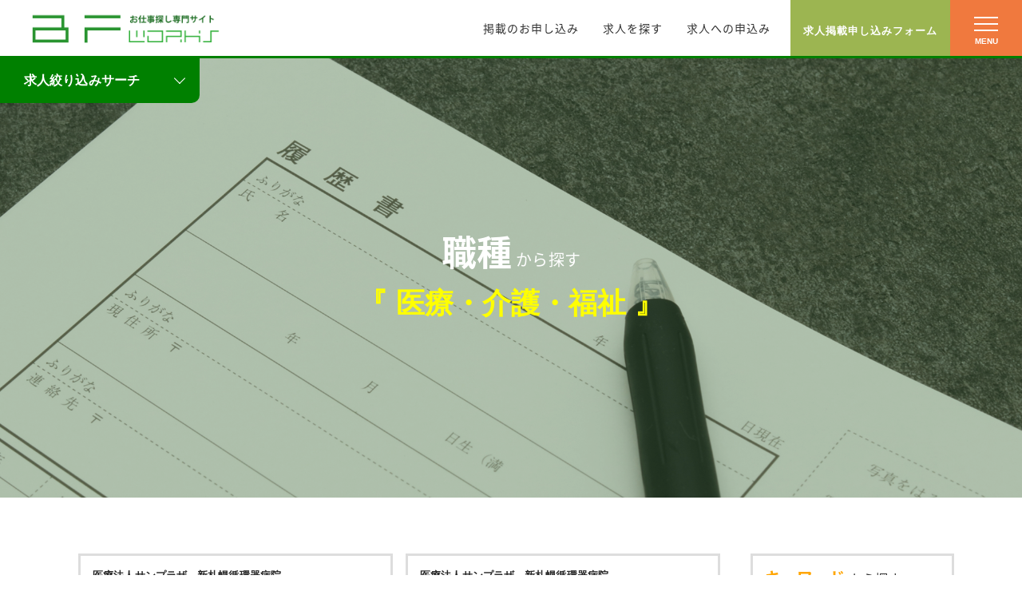

--- FILE ---
content_type: text/html; charset=UTF-8
request_url: https://b-faith.info/works/occupation/%E5%8C%BB%E7%99%82%E3%83%BB%E4%BB%8B%E8%AD%B7%E3%83%BB%E7%A6%8F%E7%A5%89/
body_size: 18448
content:
<!DOCTYPE html>
<html lang="ja">

<head>
    <!--<meta http-equiv="X-UA-Compatible" content="IE=edge"> IE互換表示-->
    <meta charset="UTF-8">
    <meta name="viewport" content="width=device-width, initial-scale=1.0" />
    <meta name="author" content="【BF WORKS】| ビルドフェイス求人総合サイト｜全国版">
    <title>医療・介護・福祉 | 【BF WORKS】| ビルドフェイス求人総合サイト｜全国版</title>
    <link rel="shortcut icon" href="">
    <link rel="stylesheet" href="https://b-faith.info/works/wp/wp-content/themes/bf-works_1.01/lib/css/bootstrap.min.css" media="all" />
    <link rel="stylesheet" href="https://b-faith.info/works/wp/wp-content/themes/bf-works_1.01/style.css" media="all" />
    <link rel="stylesheet" href="https://b-faith.info/works/wp/wp-content/themes/bf-works_1.01/css/style-navi.css" media="all" />
    <link rel="stylesheet" href="https://b-faith.info/works/wp/wp-content/themes/bf-works_1.01/css/megamenu.css" media="all" />
    <link rel="stylesheet" href="https://b-faith.info/works/wp/wp-content/themes/bf-works_1.01/css/animate.css" media="all" />


    <link rel="stylesheet" href="https://use.fontawesome.com/releases/v5.12.1/css/all.css" media="all">

    <!--    <link rel="stylesheet" href="https://b-faith.info/works/wp/wp-content/themes/bf-works_1.01/lib/css/gistfile1.css" media="print" />-->

    <!--<link rel="stylesheet" href="https://stackpath.bootstrapcdn.com/bootstrap/4.1.3/css/bootstrap.min.css" integrity="sha384-MCw98/SFnGE8fJT3GXwEOngsV7Zt27NXFoaoApmYm81iuXoPkFOJwJ8ERdknLPMO" crossorigin="anonymous">-->

    <link rel="alternate" type="application/atom+xml" title="【BF WORKS】| ビルドフェイス求人総合サイト｜全国版 Atom Feed" href="https://b-faith.info/works/feed/atom/" />
    <link rel="alternate" type="application/rss+xml" title="【BF WORKS】| ビルドフェイス求人総合サイト｜全国版 RSS Feed" href="https://b-faith.info/works/feed/" />
        <link rel="alternate" hreflang="ja" href="https://b-faith.info/works/job/page_id=542/">
        <link rel="pingback" href="https://b-faith.info/works/wp/xmlrpc.php" />

    <script src="https://b-faith.info/works/wp/wp-content/themes/bf-works_1.01/js/wow.min.js"></script>
    
<!-- All In One SEO Pack 3.7.1[287,356] -->

<meta name="keywords"  content="調理.求人" />

<script type="application/ld+json" class="aioseop-schema">{}</script>
<link rel="canonical" href="https://b-faith.info/works/occupation/%e5%8c%bb%e7%99%82%e3%83%bb%e4%bb%8b%e8%ad%b7%e3%83%bb%e7%a6%8f%e7%a5%89/" />
<!-- All In One SEO Pack -->
<link rel='dns-prefetch' href='//ajax.googleapis.com' />
<link rel='dns-prefetch' href='//cdnjs.cloudflare.com' />
<link rel='dns-prefetch' href='//s.w.org' />
		<script type="text/javascript">
			window._wpemojiSettings = {"baseUrl":"https:\/\/s.w.org\/images\/core\/emoji\/12.0.0-1\/72x72\/","ext":".png","svgUrl":"https:\/\/s.w.org\/images\/core\/emoji\/12.0.0-1\/svg\/","svgExt":".svg","source":{"concatemoji":"https:\/\/b-faith.info\/works\/wp\/wp-includes\/js\/wp-emoji-release.min.js"}};
			/*! This file is auto-generated */
			!function(e,a,t){var n,r,o,i=a.createElement("canvas"),p=i.getContext&&i.getContext("2d");function s(e,t){var a=String.fromCharCode;p.clearRect(0,0,i.width,i.height),p.fillText(a.apply(this,e),0,0);e=i.toDataURL();return p.clearRect(0,0,i.width,i.height),p.fillText(a.apply(this,t),0,0),e===i.toDataURL()}function c(e){var t=a.createElement("script");t.src=e,t.defer=t.type="text/javascript",a.getElementsByTagName("head")[0].appendChild(t)}for(o=Array("flag","emoji"),t.supports={everything:!0,everythingExceptFlag:!0},r=0;r<o.length;r++)t.supports[o[r]]=function(e){if(!p||!p.fillText)return!1;switch(p.textBaseline="top",p.font="600 32px Arial",e){case"flag":return s([127987,65039,8205,9895,65039],[127987,65039,8203,9895,65039])?!1:!s([55356,56826,55356,56819],[55356,56826,8203,55356,56819])&&!s([55356,57332,56128,56423,56128,56418,56128,56421,56128,56430,56128,56423,56128,56447],[55356,57332,8203,56128,56423,8203,56128,56418,8203,56128,56421,8203,56128,56430,8203,56128,56423,8203,56128,56447]);case"emoji":return!s([55357,56424,55356,57342,8205,55358,56605,8205,55357,56424,55356,57340],[55357,56424,55356,57342,8203,55358,56605,8203,55357,56424,55356,57340])}return!1}(o[r]),t.supports.everything=t.supports.everything&&t.supports[o[r]],"flag"!==o[r]&&(t.supports.everythingExceptFlag=t.supports.everythingExceptFlag&&t.supports[o[r]]);t.supports.everythingExceptFlag=t.supports.everythingExceptFlag&&!t.supports.flag,t.DOMReady=!1,t.readyCallback=function(){t.DOMReady=!0},t.supports.everything||(n=function(){t.readyCallback()},a.addEventListener?(a.addEventListener("DOMContentLoaded",n,!1),e.addEventListener("load",n,!1)):(e.attachEvent("onload",n),a.attachEvent("onreadystatechange",function(){"complete"===a.readyState&&t.readyCallback()})),(n=t.source||{}).concatemoji?c(n.concatemoji):n.wpemoji&&n.twemoji&&(c(n.twemoji),c(n.wpemoji)))}(window,document,window._wpemojiSettings);
		</script>
		<style type="text/css">
img.wp-smiley,
img.emoji {
	display: inline !important;
	border: none !important;
	box-shadow: none !important;
	height: 1em !important;
	width: 1em !important;
	margin: 0 .07em !important;
	vertical-align: -0.1em !important;
	background: none !important;
	padding: 0 !important;
}
</style>
	<link rel='stylesheet' id='wp-block-library-css'  href='https://b-faith.info/works/wp/wp-includes/css/dist/block-library/style.min.css?ver=5.4.18' type='text/css' media='all' />
<link rel='https://api.w.org/' href='https://b-faith.info/works/wp-json/' />
<!-- Analytics by WP-Statistics v13.0.2 - https://wp-statistics.com/ -->

<script>
    (function(i, s, o, g, r, a, m) {
        i['GoogleAnalyticsObject'] = r;
        i[r] = i[r] || function() {
            (i[r].q = i[r].q || []).push(arguments)
        }, i[r].l = 1 * new Date();
        a = s.createElement(o),
            m = s.getElementsByTagName(o)[0];
        a.async = 1;
        a.src = g;
        m.parentNode.insertBefore(a, m)
    })(window, document, 'script', 'https://www.google-analytics.com/analytics.js', 'ga');

    ga('create', 'トラッキングコードを追加', 'auto');
    ga('send', 'pageview');

</script>

<style type="text/css">.recentcomments a{display:inline !important;padding:0 !important;margin:0 !important;}</style>    <!--[if IE]>
<script src="https://cdnjs.cloudflare.com/ajax/libs/html5shiv/3.7.3/html5shiv.min.js"></script>
<script src="https://cdnjs.cloudflare.com/ajax/libs/respond.js/1.4.2/respond.min.js"></script>
<![endif]-->

    <script src="https://b-faith.info/works/wp/wp-content/themes/bf-works_1.01/swiper/js/swiper.js"></script>
    <link rel="stylesheet" href="https://b-faith.info/works/wp/wp-content/themes/bf-works_1.01/swiper/css/swiper.css">
    <!-- Googleしごと検索はじめ -->
<script type="application/ld+json">
{
 "@context" : "http://schema.org",
 "@type" : "JobPosting",
 "title" : "透析室看護師",
 "hiringOrganization": {
   "@type": "Organization",
   "name": "医療法人サンプラザ　新札幌循環器病院",
   "sameAs": "https://sshoc.jp/"    },
 "jobLocation": {
   "@type": "Place",
   "address": {
     "@type": "PostalAddress",
     "streetAddress": "厚別中央2条4丁目9番25号",
     "addressLocality": "札幌市厚別区",
     "addressRegion": "北海道",
     "postalCode": "0040052",
     "addressCountry": "JP"
   }
 },
 "baseSalary" : {
   "@type" : "MonetaryAmount",
   "currency" : "JPY",
   "value": {
     "@type": "QuantitativeValue",
	 	 "minValue": 224900	 ,"maxValue": 274050,	 	 "unitText": "MONTH"   }
 },
	 "employmentType": "FULL_TIME",
	 "description": "<p>各種社会保険（雇用、労災、健康、厚生）、昇給年1回、退職金制度（3年以上） 、院内保育所（1利用1,000円～）、育児助成制度あり（月30,000円まで）<br />
年2回　計5.00ヶ月分<br />
燃料手当（年1回10月）45,600円～91,200円<br />
諸手当（家族手当・通勤手当・夜勤手当）</p>
", "datePosted" : "2021-02-17"
	 ,"validThrough": "2022/02/28"}
</script>
<!-- Googleしごと検索おわり -->
</head>

<body class="archive tax-occupation term-93">
    <header id="top-head">
        <div class="header-flex">
            <div class="h-logo">
                <h1>
                    <a href="https://b-faith.info/works">
                        <img src="https://b-faith.info/works/wp/wp-content/themes/bf-works_1.01/images/logo.png" alt="【BF WORKS】| ビルドフェイス求人総合サイト｜全国版" />
                    </a>
                </h1>
            </div>
            <div class="header-r-area">
                <div class="h-contact">
                    <nav class="navbar navbar-expand-lg navbar-light">
    <div class="menu-container">
        <div class="menu-mega">
            <ul id="" class=" mx-auto mt-lg-0">
                <li>
                    <a href="https://b-faith.info/works/applications/">
                        掲載のお申し込み
                    </a>
                </li>
                <li>
                    <a href="#">
                        求人を探す
                    </a>
                    <div class="submenu">
                        <div class="navi-contents-flex1 reverse">
                            <div class="l-area">
                                <figure>
                                    <img class="d-block img-fluid mx-auto" src="https://b-faith.info/works/wp/wp-content/themes/bf-works_1.01/images/search_img02.png" alt="img">
                                </figure>
                            </div>
                            <div class="r-area">
                                <section class="search-submenu-box">
                                    <p class="ttl01 serif mb-2rem">
                                        都道県
                                        <span>
                                            から探す
                                        </span>
                                    </p>

                                    <div class="ml-auto">
                                        <a href="#prefectures-search" class="s-btn02">詳細はこちら</a>
                                    </div>
                                </section>

                                <section class="search-submenu-box">

                                    <div class="ttl01 serif mb-2rem">
                                        職種
                                        <span>
                                            から探す
                                        </span>
                                    </div>
                                    <ul class="navi-search-submenu">
                                        	<li class="cat-item cat-item-75"><a href="https://b-faith.info/works/employment/permanent-staff/">正社員</a> (50)
</li>
	<li class="cat-item cat-item-76"><a href="https://b-faith.info/works/employment/employee/">契約社員・準社員</a> (12)
</li>
	<li class="cat-item cat-item-77"><a href="https://b-faith.info/works/employment/temp-staff/">派遣社員</a> (5)
</li>
	<li class="cat-item cat-item-79"><a href="https://b-faith.info/works/employment/part-time/">アルバイト・パート</a> (26)
</li>
                                    </ul>
                                </section>
                                <section class="search-submenu-box">
                                    <div class="ttl01 serif mb-2rem">
                                        雇用形態
                                        <span>
                                            から探す
                                        </span>
                                    </div>
                                    <ul class="navi-search-submenu">
                                        	<li class="cat-item cat-item-81"><a href="https://b-faith.info/works/occupation/food/">飲食・フード</a> (10)
</li>
	<li class="cat-item cat-item-83"><a href="https://b-faith.info/works/occupation/%e8%b2%a9%e5%a3%b2%e5%93%a1/">販売員</a> (2)
</li>
	<li class="cat-item cat-item-84"><a href="https://b-faith.info/works/occupation/%e6%8e%a5%e5%ae%a2/">接客</a> (9)
</li>
	<li class="cat-item cat-item-86"><a href="https://b-faith.info/works/occupation/%e8%ad%a6%e5%82%99%e3%83%bb%e6%b8%85%e6%8e%83%e6%a5%ad%e3%83%bb%e5%bc%95%e8%b6%8a%e3%81%97%e3%83%bb%e6%96%bd%e8%a8%ad%e7%ae%a1%e7%90%86/">警備・清掃業・引越し・施設管理</a> (10)
</li>
	<li class="cat-item cat-item-87"><a href="https://b-faith.info/works/occupation/%e5%b7%a5%e5%a0%b4%e5%86%85%e4%bd%9c%e6%a5%ad%e3%83%bb%e3%83%a1%e3%83%b3%e3%83%86%e4%bd%9c%e6%a5%ad%e5%93%a1/">工場内作業・メンテ作業員</a> (4)
</li>
	<li class="cat-item cat-item-89"><a href="https://b-faith.info/works/occupation/%e5%bb%ba%e7%af%89%e3%83%bb%e5%9c%9f%e6%9c%a8%e3%83%bb%e5%bb%ba%e8%a8%ad%e6%a5%ad%e4%bb%96/">建築・土木・建設業他</a> (14)
</li>
	<li class="cat-item cat-item-90"><a href="https://b-faith.info/works/occupation/%e5%80%89%e5%ba%ab%e3%83%bb%e7%89%a9%e6%b5%81%e3%83%bb%e3%83%89%e3%83%a9%e3%82%a4%e3%83%90%e3%83%bc/">倉庫・物流・ドライバー</a> (8)
</li>
	<li class="cat-item cat-item-91"><a href="https://b-faith.info/works/occupation/%e3%82%aa%e3%83%95%e3%82%a3%e3%82%b9%e3%83%af%e3%83%bc%e3%82%af/">オフィスワーク</a> (3)
<ul class='children'>
	<li class="cat-item cat-item-107"><a href="https://b-faith.info/works/occupation/%e3%82%aa%e3%83%95%e3%82%a3%e3%82%b9%e3%83%af%e3%83%bc%e3%82%af/%e4%ba%8b%e5%8b%99%e5%93%a1/">事務員</a> (1)
</li>
</ul>
</li>
	<li class="cat-item cat-item-92"><a href="https://b-faith.info/works/occupation/%e5%96%b6%e6%a5%ad/">営業</a> (8)
</li>
	<li class="cat-item cat-item-93 current-cat"><a aria-current="page" href="https://b-faith.info/works/occupation/%e5%8c%bb%e7%99%82%e3%83%bb%e4%bb%8b%e8%ad%b7%e3%83%bb%e7%a6%8f%e7%a5%89/">医療・介護・福祉</a> (23)
</li>
	<li class="cat-item cat-item-94"><a href="https://b-faith.info/works/occupation/it%e3%83%bb%e3%83%87%e3%82%b6%e3%82%a4%e3%83%b3%e3%83%bb%e3%82%af%e3%83%aa%e3%82%a8%e3%82%a4%e3%83%86%e3%82%a3%e3%83%96/">IT・デザイン</a> (1)
</li>
	<li class="cat-item cat-item-95"><a href="https://b-faith.info/works/occupation/%e6%95%99%e8%82%b2%e3%83%bb%e4%bf%9d%e8%82%b2%e5%a3%ab%e3%83%bb%e5%b0%82%e9%96%80%e8%81%b7/">教育・保育士・専門職</a> (3)
</li>
	<li class="cat-item cat-item-96"><a href="https://b-faith.info/works/occupation/%e7%ae%a1%e7%90%86%e8%81%b7/">管理職</a> (2)
</li>
	<li class="cat-item cat-item-97"><a href="https://b-faith.info/works/occupation/occupation-other/">その他</a> (6)
</li>
	<li class="cat-item cat-item-106"><a href="https://b-faith.info/works/occupation/%e3%83%8a%e3%82%a4%e3%83%88%e3%83%af%e3%83%bc%e3%82%af/">ナイトワーク</a> (4)
</li>
                                    </ul>
                                </section>

                                <section class="search-submenu-box">
                                    <div class="ttl01 serif mb-2rem">
                                        条件・待遇
                                        <span>
                                            から探す
                                        </span>
                                    </div>
                                    <ul class="navi-search-submenu">
                                        	<li class="cat-item cat-item-99"><a href="https://b-faith.info/works/conditions/%e6%9c%aa%e7%b5%8c%e9%a8%93%e5%8f%af/">未経験可</a> (61)
</li>
	<li class="cat-item cat-item-100"><a href="https://b-faith.info/works/conditions/%e8%bb%8a%e9%80%9a%e5%8b%a4%e5%8f%af/">車通勤可</a> (37)
</li>
	<li class="cat-item cat-item-101"><a href="https://b-faith.info/works/conditions/%e5%9c%9f%e6%97%a5%e7%a5%9d%e4%bc%91%e3%81%bf/">土日祝休み</a> (16)
</li>
	<li class="cat-item cat-item-105"><a href="https://b-faith.info/works/conditions/%e6%96%b0%e5%8d%92%e8%80%85%e5%af%be%e8%b1%a1/">新卒者対象</a> (3)
</li>
	<li class="cat-item cat-item-108"><a href="https://b-faith.info/works/conditions/%e5%ad%a6%e6%ad%b4%e4%b8%8d%e5%95%8f/">学歴不問</a> (1)
</li>
                                    </ul>
                                </section>

                            </div>

                        </div>
                    </div>
                </li>
                <li>
                    <a href="https://b-faith.info/works/apply/">
                        求人への申込み
                    </a>

                </li>
            </ul>
        </div>
    </div>

</nav>
                    <!--
                    <a href="#" class="btn h-btn02 mr-2">aaaaaaaaa</a>
                    -->
                    <a href="https://b-faith.info/works/contact/" class="btn h-btn01">求人掲載申し込みフォーム</a>



                    <div class="drawer-area">
                        <button class="toggle-btn" id="menu-btn"><span class="toggle-icon"></span><span class="menu-btn__text">MENU</span></button>
<div class="menu-box" id="menu-drawer">
    <nav class="menu-box-nav">
        <!--
        <h2 class="aligncenter mb30">
            <a href="https://b-faith.info/works">
                <img src="https://b-faith.info/works/wp/wp-content/themes/bf-works_1.01/images/logo.png" alt="【BF WORKS】| ビルドフェイス求人総合サイト｜全国版" />
            </a>
        </h2>
-->
        <div>

            <div class="drawer-menu-navi">
                <div class="flex">
                    <ul class="drawer-list">
                        <li class="page_item"><a href="https://b-faith.info/works/">トップページ</a></li>
                        <li class="page_item"><a href="https://b-faith.info/works/applications/">掲載のお申し込み</a></li>
                        <li class="page_item"><a href="https://b-faith.info/works/apply/">求人への申込み</a></li>
                        <li class="page_item"><a href="https://b-faith.info/works/company/">運営会社</a></li>
                        <li class="page_item"><a href="https://b-faith.info/works/rure/">
                                ご利用規約
                            </a></li>
                        <li class="page_item"><a href="https://b-faith.info/works/site-policy/">
                                サイトポリシー
                            </a></li>
                        <li class="page_item"><a href="https://b-faith.info/works/privacy-policy/">
                                個人情報保護方針
                            </a></li>
                    </ul>

                    <div class="drawer-search flex-1">
                        <div class="mb-3rem">
                            <p class="ttl01 serif mb-2rem">キーワード<span>から探す</span></p>
                            <form id='feas-searchform-0' action='https://b-faith.info/works' method='get' class="search_container">
                                <input type='text' name='s_keyword_3' id='feas_0_3' value='' placeholder="例：IT、営業など" />
                                <input type="submit" value="&#xf002">
                                <input type='hidden' name='csp' value='search_add' />
                                <input type='hidden' name='feadvns_max_line_0' value='5' />
                                <input type='hidden' name='fe_form_no' value='0' />
                            </form>
                        </div>
                        <div class="mb-3rem">
                            <section class="search-submenu-box">
                                <p class="ttl01 serif mb-2rem">
                                    都道県
                                    <span>
                                        から探す
                                    </span>
                                </p>

                                <ul class="navi-search-submenu">
                                    	<li class="cat-item cat-item-2"><a href="https://b-faith.info/works/area/%e5%8c%97%e6%b5%b7%e9%81%93/">北海道</a> (77)
</li>
	<li class="cat-item cat-item-4"><a href="https://b-faith.info/works/area/%e9%96%a2%e6%9d%b1/">関東</a> (3)
<ul class='children'>
	<li class="cat-item cat-item-19"><a href="https://b-faith.info/works/area/%e5%8d%83%e8%91%89/">千葉</a> (1)
</li>
	<li class="cat-item cat-item-18"><a href="https://b-faith.info/works/area/%e6%9d%b1%e4%ba%ac/">東京</a> (2)
</li>
	<li class="cat-item cat-item-17"><a href="https://b-faith.info/works/area/%e7%a5%9e%e5%a5%88%e5%b7%9d/">神奈川</a> (2)
</li>
</ul>
</li>
	<li class="cat-item cat-item-10"><a href="https://b-faith.info/works/area/%e4%b9%9d%e5%b7%9e%e3%83%bb%e6%b2%96%e7%b8%84/">九州・沖縄</a> (1)
<ul class='children'>
	<li class="cat-item cat-item-56"><a href="https://b-faith.info/works/area/%e7%a6%8f%e5%b2%a1/">福岡</a> (1)
</li>
</ul>
</li>
                                </ul>
                            </section>

                            <section class="search-submenu-box">
                                <p class="ttl01 serif mb-2rem">
                                    職種
                                    <span>
                                        から探す
                                    </span>
                                </p>

                                <ul class="navi-search-submenu">
                                    	<li class="cat-item cat-item-75"><a href="https://b-faith.info/works/employment/permanent-staff/">正社員</a> (50)
</li>
	<li class="cat-item cat-item-76"><a href="https://b-faith.info/works/employment/employee/">契約社員・準社員</a> (12)
</li>
	<li class="cat-item cat-item-77"><a href="https://b-faith.info/works/employment/temp-staff/">派遣社員</a> (5)
</li>
	<li class="cat-item cat-item-79"><a href="https://b-faith.info/works/employment/part-time/">アルバイト・パート</a> (26)
</li>
                                </ul>
                            </section>
                            <section class="search-submenu-box">
                                <p class="ttl01 serif mb-2rem">
                                    雇用形態
                                    <span>
                                        から探す
                                    </span>
                                </p>
                                <ul class="navi-search-submenu">
                                    	<li class="cat-item cat-item-81"><a href="https://b-faith.info/works/occupation/food/">飲食・フード</a> (10)
</li>
	<li class="cat-item cat-item-83"><a href="https://b-faith.info/works/occupation/%e8%b2%a9%e5%a3%b2%e5%93%a1/">販売員</a> (2)
</li>
	<li class="cat-item cat-item-84"><a href="https://b-faith.info/works/occupation/%e6%8e%a5%e5%ae%a2/">接客</a> (9)
</li>
	<li class="cat-item cat-item-86"><a href="https://b-faith.info/works/occupation/%e8%ad%a6%e5%82%99%e3%83%bb%e6%b8%85%e6%8e%83%e6%a5%ad%e3%83%bb%e5%bc%95%e8%b6%8a%e3%81%97%e3%83%bb%e6%96%bd%e8%a8%ad%e7%ae%a1%e7%90%86/">警備・清掃業・引越し・施設管理</a> (10)
</li>
	<li class="cat-item cat-item-87"><a href="https://b-faith.info/works/occupation/%e5%b7%a5%e5%a0%b4%e5%86%85%e4%bd%9c%e6%a5%ad%e3%83%bb%e3%83%a1%e3%83%b3%e3%83%86%e4%bd%9c%e6%a5%ad%e5%93%a1/">工場内作業・メンテ作業員</a> (4)
</li>
	<li class="cat-item cat-item-89"><a href="https://b-faith.info/works/occupation/%e5%bb%ba%e7%af%89%e3%83%bb%e5%9c%9f%e6%9c%a8%e3%83%bb%e5%bb%ba%e8%a8%ad%e6%a5%ad%e4%bb%96/">建築・土木・建設業他</a> (14)
</li>
	<li class="cat-item cat-item-90"><a href="https://b-faith.info/works/occupation/%e5%80%89%e5%ba%ab%e3%83%bb%e7%89%a9%e6%b5%81%e3%83%bb%e3%83%89%e3%83%a9%e3%82%a4%e3%83%90%e3%83%bc/">倉庫・物流・ドライバー</a> (8)
</li>
	<li class="cat-item cat-item-91"><a href="https://b-faith.info/works/occupation/%e3%82%aa%e3%83%95%e3%82%a3%e3%82%b9%e3%83%af%e3%83%bc%e3%82%af/">オフィスワーク</a> (3)
<ul class='children'>
	<li class="cat-item cat-item-107"><a href="https://b-faith.info/works/occupation/%e3%82%aa%e3%83%95%e3%82%a3%e3%82%b9%e3%83%af%e3%83%bc%e3%82%af/%e4%ba%8b%e5%8b%99%e5%93%a1/">事務員</a> (1)
</li>
</ul>
</li>
	<li class="cat-item cat-item-92"><a href="https://b-faith.info/works/occupation/%e5%96%b6%e6%a5%ad/">営業</a> (8)
</li>
	<li class="cat-item cat-item-93 current-cat"><a aria-current="page" href="https://b-faith.info/works/occupation/%e5%8c%bb%e7%99%82%e3%83%bb%e4%bb%8b%e8%ad%b7%e3%83%bb%e7%a6%8f%e7%a5%89/">医療・介護・福祉</a> (23)
</li>
	<li class="cat-item cat-item-94"><a href="https://b-faith.info/works/occupation/it%e3%83%bb%e3%83%87%e3%82%b6%e3%82%a4%e3%83%b3%e3%83%bb%e3%82%af%e3%83%aa%e3%82%a8%e3%82%a4%e3%83%86%e3%82%a3%e3%83%96/">IT・デザイン</a> (1)
</li>
	<li class="cat-item cat-item-95"><a href="https://b-faith.info/works/occupation/%e6%95%99%e8%82%b2%e3%83%bb%e4%bf%9d%e8%82%b2%e5%a3%ab%e3%83%bb%e5%b0%82%e9%96%80%e8%81%b7/">教育・保育士・専門職</a> (3)
</li>
	<li class="cat-item cat-item-96"><a href="https://b-faith.info/works/occupation/%e7%ae%a1%e7%90%86%e8%81%b7/">管理職</a> (2)
</li>
	<li class="cat-item cat-item-97"><a href="https://b-faith.info/works/occupation/occupation-other/">その他</a> (6)
</li>
	<li class="cat-item cat-item-106"><a href="https://b-faith.info/works/occupation/%e3%83%8a%e3%82%a4%e3%83%88%e3%83%af%e3%83%bc%e3%82%af/">ナイトワーク</a> (4)
</li>
                                </ul>
                            </section>

                            <section class="search-submenu-box">
                                <p class="ttl01 serif mb-2rem">
                                    条件・待遇
                                    <span>
                                        から探す
                                    </span>
                                </p>
                                <ul class="navi-search-submenu">
                                    	<li class="cat-item cat-item-99"><a href="https://b-faith.info/works/conditions/%e6%9c%aa%e7%b5%8c%e9%a8%93%e5%8f%af/">未経験可</a> (61)
</li>
	<li class="cat-item cat-item-100"><a href="https://b-faith.info/works/conditions/%e8%bb%8a%e9%80%9a%e5%8b%a4%e5%8f%af/">車通勤可</a> (37)
</li>
	<li class="cat-item cat-item-101"><a href="https://b-faith.info/works/conditions/%e5%9c%9f%e6%97%a5%e7%a5%9d%e4%bc%91%e3%81%bf/">土日祝休み</a> (16)
</li>
	<li class="cat-item cat-item-105"><a href="https://b-faith.info/works/conditions/%e6%96%b0%e5%8d%92%e8%80%85%e5%af%be%e8%b1%a1/">新卒者対象</a> (3)
</li>
	<li class="cat-item cat-item-108"><a href="https://b-faith.info/works/conditions/%e5%ad%a6%e6%ad%b4%e4%b8%8d%e5%95%8f/">学歴不問</a> (1)
</li>
                                </ul>
                            </section>
                        </div>

                    </div>

                </div>

                <hr>
                <a href="https://b-faith.info/works" class="d-block text-center">
                    <img src="https://b-faith.info/works/wp/wp-content/themes/bf-works_1.01/images/logo.png" alt="【BF WORKS】| ビルドフェイス求人総合サイト｜全国版">
                </a>
            </div>
        </div>

    </nav>
</div>
                    </div>
                </div>
                <!--
                <div class="header-tel">
                    <a href="tel:000-0000-0000" target="_blank">000-0000-0000</a>
                </div>
-->
            </div>
        </div>

    </header>


    <main>

        <div class="tab-menu">
            <label for="menu_bar01">求人絞り込みサーチ</label>
            <!--            <input type="checkbox" id="menu_bar01" class="custom-select accordion" />-->
            <input type="checkbox" id="menu_bar01" class="accordion" />
            <div id="links01">
                <section id="search-area" class="bg01" style="background-image: url('https://b-faith.info/works/wp/wp-content/themes/bf-works_1.01/images/search_img01.png');">
    <div class="search_text-info">
        <p class="ttl01 outline-txt-w">
            企業様とお客様をつなげる【BF WORKS】<br>
            日本全国から様々なお仕事情報を掲載しています！
        </p>
        <p class="mb-5 outline-txt-w">
            ご希望のエリア、雇用形態や条件など様々な仕事情報をお探しいただけます。<br>
            <span class="f-bold">【検索する】ボタン</span>を押してあなたのご希望にあった条件の求人をお探しください。
        </p>
    </div>
    <form id='feas-searchform-0' action='https://b-faith.info/works' method='get'>
        <ul class="cross-search">
            <li>
                <div class="center">
                    <select name="search_element_0" id='feas_0_0' class="custom-select sources" placeholder="都道府県から探す">
                        <option id='feas_0_0_none' value=''>---未指定---</option>
                        <option id='feas_0_0_0' class='feas_clevel_01' value='2'>北海道</option>
                        <option id='feas_0_0_1_0' class='feas_clevel_02' value='11'>青森</option>
                        <option id='feas_0_0_1_1' class='feas_clevel_02' value='12'>岩手</option>
                        <option id='feas_0_0_1_2' class='feas_clevel_02' value='13'>宮城</option>
                        <option id='feas_0_0_1_3' class='feas_clevel_02' value='14'>秋田</option>
                        <option id='feas_0_0_1_4' class='feas_clevel_02' value='15'>山形</option>
                        <option id='feas_0_0_1_5' class='feas_clevel_02' value='16'>福島</option>
                        <option id='feas_0_0_2_0' class='feas_clevel_02' value='17'>神奈川</option>
                        <option id='feas_0_0_2_1' class='feas_clevel_02' value='18'>東京</option>
                        <option id='feas_0_0_2_2' class='feas_clevel_02' value='19'>千葉</option>
                        <option id='feas_0_0_2_3' class='feas_clevel_02' value='20'>埼玉</option>
                        <option id='feas_0_0_2_4' class='feas_clevel_02' value='21'>群馬</option>
                        <option id='feas_0_0_2_5' class='feas_clevel_02' value='22'>栃木</option>
                        <option id='feas_0_0_2_6' class='feas_clevel_02' value='23'>茨城</option>
                        <option id='feas_0_0_3_0' class='feas_clevel_02' value='24'>山梨</option>
                        <option id='feas_0_0_3_1' class='feas_clevel_02' value='25'>福井</option>
                        <option id='feas_0_0_3_2' class='feas_clevel_02' value='26'>石川</option>
                        <option id='feas_0_0_3_3' class='feas_clevel_02' value='27'>長野</option>
                        <option id='feas_0_0_3_4' class='feas_clevel_02' value='28'>富山</option>
                        <option id='feas_0_0_3_5' class='feas_clevel_02' value='29'>新潟</option>
                        <option id='feas_0_0_4_0' class='feas_clevel_02' value='30'>三重</option>
                        <option id='feas_0_0_4_1' class='feas_clevel_02' value='31'>愛知</option>
                        <option id='feas_0_0_4_2' class='feas_clevel_02' value='32'>静岡</option>
                        <option id='feas_0_0_4_3' class='feas_clevel_02' value='33'>岐阜</option>
                        <option id='feas_0_0_5_0' class='feas_clevel_02' value='34'>和歌山</option>
                        <option id='feas_0_0_5_1' class='feas_clevel_02' value='35'>奈良</option>
                        <option id='feas_0_0_5_2' class='feas_clevel_02' value='36'>兵庫</option>
                        <option id='feas_0_0_5_3' class='feas_clevel_02' value='37'>大阪</option>
                        <option id='feas_0_0_5_4' class='feas_clevel_02' value='38'>京都</option>
                        <option id='feas_0_0_5_5' class='feas_clevel_02' value='39'>滋賀</option>
                        <option id='feas_0_0_6_0' class='feas_clevel_02' value='40'>山口</option>
                        <option id='feas_0_0_6_1' class='feas_clevel_02' value='41'>広島</option>
                        <option id='feas_0_0_6_2' class='feas_clevel_02' value='42'>岡山</option>
                        <option id='feas_0_0_6_3' class='feas_clevel_02' value='43'>島根</option>
                        <option id='feas_0_0_6_4' class='feas_clevel_02' value='44'>鳥取</option>
                        <option id='feas_0_0_7_0' class='feas_clevel_02' value='45'>高知</option>
                        <option id='feas_0_0_7_1' class='feas_clevel_02' value='46'>愛媛</option>
                        <option id='feas_0_0_7_2' class='feas_clevel_02' value='47'>香川</option>
                        <option id='feas_0_0_7_3' class='feas_clevel_02' value='48'>徳島</option>
                        <option id='feas_0_0_8_0' class='feas_clevel_02' value='49'>沖縄</option>
                        <option id='feas_0_0_8_1' class='feas_clevel_02' value='50'>鹿児島</option>
                        <option id='feas_0_0_8_2' class='feas_clevel_02' value='51'>宮崎</option>
                        <option id='feas_0_0_8_3' class='feas_clevel_02' value='52'>大分</option>
                        <option id='feas_0_0_8_4' class='feas_clevel_02' value='53'>熊本</option>
                        <option id='feas_0_0_8_5' class='feas_clevel_02' value='54'>長崎</option>
                        <option id='feas_0_0_8_6' class='feas_clevel_02' value='55'>佐賀</option>
                        <option id='feas_0_0_8_7' class='feas_clevel_02' value='56'>福岡</option>
                    </select>
                </div>
            </li>

            <li>
                <select name="search_element_1" id='feas_0_1' class="custom-select sources" placeholder="雇用形態から探す">
                    <option id='feas_0_1_none' value=''>---未指定---</option>
                    <option id='feas_0_1_0' class='feas_clevel_01' value='75'>正社員</option>
                    <option id='feas_0_1_1' class='feas_clevel_01' value='76'>契約社員・準社員</option>
                    <option id='feas_0_1_2' class='feas_clevel_01' value='77'>派遣社員</option>
                    <option id='feas_0_1_3' class='feas_clevel_01' value='78'>委託・請負</option>
                    <option id='feas_0_1_4' class='feas_clevel_01' value='79'>アルバイト・パート</option>
                    <option id='feas_0_1_5' class='feas_clevel_01' value='80'>その他</option>
                </select>
            </li>
            <li>
                <select name="search_element_2" id='feas_0_2' class="custom-select sources" placeholder="職種から探す">
                    <option id='feas_0_2_none' value=''>---未指定---</option>
                    <option id='feas_0_2_0' class='feas_clevel_01' value='81'>飲食・フード</option>
                    <option id='feas_0_2_1' class='feas_clevel_01' value='82'>コンビニ・スーパー</option>
                    <option id='feas_0_2_2' class='feas_clevel_01' value='83'>販売員</option>
                    <option id='feas_0_2_3' class='feas_clevel_01' value='84'>接客</option>
                    <option id='feas_0_2_4' class='feas_clevel_01' value='85'>理容・美容</option>
                    <option id='feas_0_2_5' class='feas_clevel_01' value='86'>警備・清掃業・引越し・施設管理</option>
                    <option id='feas_0_2_6' class='feas_clevel_01' value='87'>工場内作業・メンテ作業員</option>
                    <option id='feas_0_2_7' class='feas_clevel_01' value='88'>農業・酪農他</option>
                    <option id='feas_0_2_8' class='feas_clevel_01' value='89'>建築・土木・建設業他</option>
                    <option id='feas_0_2_9' class='feas_clevel_01' value='90'>倉庫・物流・ドライバー</option>
                    <option id='feas_0_2_10' class='feas_clevel_01' value='91'>オフィスワーク</option>
                    <option id='feas_0_2_11' class='feas_clevel_01' value='92'>営業</option>
                    <option id='feas_0_2_12' class='feas_clevel_01' value='93'>医療・介護・福祉</option>
                    <option id='feas_0_2_13' class='feas_clevel_01' value='94'>IT・デザイン</option>
                    <option id='feas_0_2_14' class='feas_clevel_01' value='95'>教育・保育士・専門職</option>
                    <option id='feas_0_2_15' class='feas_clevel_01' value='96'>管理職</option>
                    <option id='feas_0_2_16' class='feas_clevel_01' value='97'>その他</option>
                </select>
            </li>
            <li>
                <select name="search_element_4" id='feas_0_4' class="custom-select sources" placeholder="条件・待遇から探す">
                    <option id='feas_0_4_none' value=''>---未指定---</option>
                    <option id='feas_0_4_0' class='feas_clevel_01' value='99'>未経験可</option>
                    <option id='feas_0_4_1' class='feas_clevel_01' value='100'>車通勤可</option>
                    <option id='feas_0_4_2' class='feas_clevel_01' value='101'>土日祝休み</option>
                    <option id='feas_0_4_3' class='feas_clevel_01' value='103'>テレワーク対応</option>
                </select>
            </li>
            <li>
                <input type='submit' name='searchbutton' id='feas-submit-button-0' class='feas-submit-button' value='検索する' />
            </li>
        </ul>

        <input type='hidden' name='csp' value='search_add' />
        <input type='hidden' name='feadvns_max_line_0' value='4' />
        <input type='hidden' name='fe_form_no' value='0' />
    </form>
</section>
            </div>
        </div>

        <section>

        </section>
                <div class="h2-box bg-sub" style="background-image: url('https://b-faith.info/works/wp/wp-content/themes/bf-works_1.01/images/sub_mainimg01.jpg');">
    <div class="filter-box green">
        <h2 class="text-center mb-0 ttl01 u-border d-block">
            職種<span>から探す</span>
        </h2>
        <p class="text-center h2-sub-txt">
            <span class="d-block">『 <a href="https://b-faith.info/works/occupation/%e5%8c%bb%e7%99%82%e3%83%bb%e4%bb%8b%e8%ad%b7%e3%83%bb%e7%a6%8f%e7%a5%89/" rel="tag">医療・介護・福祉</a> 』</span>
        </p>
    </div>
</div>
        

        <!--
    <div class="container">
        <div class="breadcrumbs_area">
                    </div>
    </div>
-->


<article class="inner bottom-bg" id="page">
    <!--    <div class="top-bg"></div>-->
    <div class="container">
        <div class="d-lg-flex mg-lr-minus-15">

            <div class="col-lg-9 mb-7rem">

                
                                <ul class="job-flex">
            <li class="box01" id="job-list-box">
        <p class="company-name">医療法人サンプラザ　新札幌循環器病院</p>
        <h3>透析室看護師・准看護師｜
                        正社員                    </h3>
        <p class="catch-copy">スタッフを大切にする病院です！</p>
        <section class="job-img-area">
            <div class="img-box">
                                                <img src="https://b-faith.info/works/wp/wp-content/uploads/2021/02/スクリーンショット-2021-02-17-170235.png" alt="透析室看護師・准看護師" class="d-block">
                
                <div class="mx-auto text-center pc-none">
                    <a href="https://b-faith.info/works/job/page_id=542/" class="s-btn04">詳細を見る</a>
                </div>
            </div>
            <div class="job-info">
                <p class="deadline-txt"><i class="far fa-clock mr-3 ml-1"></i>
                    締切日：2022/02/28                </p>
                <ul class="tax-job-list">
                    <li class="yen"><i class="fas fa-yen-sign"></i>
                        <span class="list-flex-1">月給¥224,900～¥274,050＋諸手当</span>
                    </li>
                    <li><i class="fas fa-id-card"></i>
                        <span class="list-flex-1 txt-5FAC03">
                                                        正社員                                                    </span>
                    </li>
                    <li><i class="far fa-building"></i>
                        <span class="list-flex-1">北海道札幌市厚別区</span>
                    </li>
                </ul>
            </div>

            <div class="mx-auto text-center sp-none">
                <a href="https://b-faith.info/works/job/page_id=542/" class="s-btn04">詳細を見る</a>
            </div>
        </section>

    </li>


            <li class="box01" id="job-list-box">
        <p class="company-name">医療法人サンプラザ　新札幌循環器病院</p>
        <h3>看護助手｜
                        正社員                        契約社員・準社員                    </h3>
        <p class="catch-copy">スタッフを大切にする病院です！</p>
        <section class="job-img-area">
            <div class="img-box">
                                                <img src="https://b-faith.info/works/wp/wp-content/uploads/2021/02/スクリーンショット-2021-02-17-170235.png" alt="看護助手" class="d-block">
                
                <div class="mx-auto text-center pc-none">
                    <a href="https://b-faith.info/works/job/page_id=541/" class="s-btn04">詳細を見る</a>
                </div>
            </div>
            <div class="job-info">
                <p class="deadline-txt"><i class="far fa-clock mr-3 ml-1"></i>
                    締切日：2022/02/28                </p>
                <ul class="tax-job-list">
                    <li class="yen"><i class="fas fa-yen-sign"></i>
                        <span class="list-flex-1">月給¥146,060～¥160,060＋諸手当</span>
                    </li>
                    <li><i class="fas fa-id-card"></i>
                        <span class="list-flex-1 txt-5FAC03">
                                                        正社員                                                        契約社員・準社員                                                    </span>
                    </li>
                    <li><i class="far fa-building"></i>
                        <span class="list-flex-1">北海道札幌市厚別区</span>
                    </li>
                </ul>
            </div>

            <div class="mx-auto text-center sp-none">
                <a href="https://b-faith.info/works/job/page_id=541/" class="s-btn04">詳細を見る</a>
            </div>
        </section>

    </li>


            <li class="box01" id="job-list-box">
        <p class="company-name">医療法人サンプラザ　新札幌循環器病院</p>
        <h3>病棟看護師・准看護師｜
                        正社員                    </h3>
        <p class="catch-copy">スタッフを大切にする病院です！</p>
        <section class="job-img-area">
            <div class="img-box">
                                                <img src="https://b-faith.info/works/wp/wp-content/uploads/2021/02/スクリーンショット-2021-02-17-170235.png" alt="病棟看護師・准看護師" class="d-block">
                
                <div class="mx-auto text-center pc-none">
                    <a href="https://b-faith.info/works/job/page_id=539/" class="s-btn04">詳細を見る</a>
                </div>
            </div>
            <div class="job-info">
                <p class="deadline-txt"><i class="far fa-clock mr-3 ml-1"></i>
                    締切日：2022/02/28                </p>
                <ul class="tax-job-list">
                    <li class="yen"><i class="fas fa-yen-sign"></i>
                        <span class="list-flex-1">看護師：月給¥224,900～＋諸手当</span>
                    </li>
                    <li><i class="fas fa-id-card"></i>
                        <span class="list-flex-1 txt-5FAC03">
                                                        正社員                                                    </span>
                    </li>
                    <li><i class="far fa-building"></i>
                        <span class="list-flex-1">北海道札幌市厚別区</span>
                    </li>
                </ul>
            </div>

            <div class="mx-auto text-center sp-none">
                <a href="https://b-faith.info/works/job/page_id=539/" class="s-btn04">詳細を見る</a>
            </div>
        </section>

    </li>


            <li class="box01" id="job-list-box">
        <p class="company-name">社会福祉法人 北海道博愛舎</p>
        <h3>栄養士｜
                        正社員                    </h3>
        <p class="catch-copy">安定したお仕事です。夕張にて栄養士さん募集！</p>
        <section class="job-img-area">
            <div class="img-box">
                                                <img src="https://b-faith.info/works/wp/wp-content/uploads/2020/12/info-hakuaisya.png" alt="栄養士" class="d-block">
                
                <div class="mx-auto text-center pc-none">
                    <a href="https://b-faith.info/works/job/page_id=533/" class="s-btn04">詳細を見る</a>
                </div>
            </div>
            <div class="job-info">
                <p class="deadline-txt"><i class="far fa-clock mr-3 ml-1"></i>
                    締切日：2021/01/31                </p>
                <ul class="tax-job-list">
                    <li class="yen"><i class="fas fa-yen-sign"></i>
                        <span class="list-flex-1">月給¥148,800～¥210,000</span>
                    </li>
                    <li><i class="fas fa-id-card"></i>
                        <span class="list-flex-1 txt-5FAC03">
                                                        正社員                                                    </span>
                    </li>
                    <li><i class="far fa-building"></i>
                        <span class="list-flex-1">北海道夕張市</span>
                    </li>
                </ul>
            </div>

            <div class="mx-auto text-center sp-none">
                <a href="https://b-faith.info/works/job/page_id=533/" class="s-btn04">詳細を見る</a>
            </div>
        </section>

    </li>


            <li class="box01" id="job-list-box">
        <p class="company-name">株式会社ティーシーエイ 札幌営業所</p>
        <h3>宿泊施設でのお弁当手配・回収スタッフ｜
                        派遣社員                    </h3>
        <p class="catch-copy">北見市内の新型コロナウイルス軽症者受け入れ宿泊施設内での作業です（非接触）</p>
        <section class="job-img-area">
            <div class="img-box">
                                                <img src="https://b-faith.info/works/wp/wp-content/uploads/2020/09/logo-03.png" alt="宿泊施設でのお弁当手配・回収スタッフ" class="d-block">
                
                <div class="mx-auto text-center pc-none">
                    <a href="https://b-faith.info/works/job/page_id=528/" class="s-btn04">詳細を見る</a>
                </div>
            </div>
            <div class="job-info">
                <p class="deadline-txt"><i class="far fa-clock mr-3 ml-1"></i>
                    締切日：2021/01/17                </p>
                <ul class="tax-job-list">
                    <li class="yen"><i class="fas fa-yen-sign"></i>
                        <span class="list-flex-1">時給¥1700～+手当</span>
                    </li>
                    <li><i class="fas fa-id-card"></i>
                        <span class="list-flex-1 txt-5FAC03">
                                                        派遣社員                                                    </span>
                    </li>
                    <li><i class="far fa-building"></i>
                        <span class="list-flex-1">北海道北見市</span>
                    </li>
                </ul>
            </div>

            <div class="mx-auto text-center sp-none">
                <a href="https://b-faith.info/works/job/page_id=528/" class="s-btn04">詳細を見る</a>
            </div>
        </section>

    </li>


            <li class="box01" id="job-list-box">
        <p class="company-name">社会医療法人社団 三草会</p>
        <h3>介護職員｜
                        正社員                    </h3>
        <p class="catch-copy">手厚い好待遇！十勝芽室町の介護施設で働きませんか？</p>
        <section class="job-img-area">
            <div class="img-box">
                                                <img src="https://b-faith.info/works/wp/wp-content/uploads/2020/11/riraku.png" alt="介護職員" class="d-block">
                
                <div class="mx-auto text-center pc-none">
                    <a href="https://b-faith.info/works/job/page_id=518/" class="s-btn04">詳細を見る</a>
                </div>
            </div>
            <div class="job-info">
                <p class="deadline-txt"><i class="far fa-clock mr-3 ml-1"></i>
                    締切日：2021/06/30                </p>
                <ul class="tax-job-list">
                    <li class="yen"><i class="fas fa-yen-sign"></i>
                        <span class="list-flex-1">月給156,600～</span>
                    </li>
                    <li><i class="fas fa-id-card"></i>
                        <span class="list-flex-1 txt-5FAC03">
                                                        正社員                                                    </span>
                    </li>
                    <li><i class="far fa-building"></i>
                        <span class="list-flex-1">北海道河西郡芽室町</span>
                    </li>
                </ul>
            </div>

            <div class="mx-auto text-center sp-none">
                <a href="https://b-faith.info/works/job/page_id=518/" class="s-btn04">詳細を見る</a>
            </div>
        </section>

    </li>


            <li class="box01" id="job-list-box">
        <p class="company-name">社会福祉法人光の森学園　四季彩の邑</p>
        <h3>生活支援員｜
                        正社員                    </h3>
        <p class="catch-copy">幅広い年代の方が活躍中！</p>
        <section class="job-img-area">
            <div class="img-box">
                                                <img src="https://b-faith.info/works/wp/wp-content/uploads/2020/11/四季彩の邑DSC03073-640x480.jpg" alt="生活支援員" class="d-block">
                
                <div class="mx-auto text-center pc-none">
                    <a href="https://b-faith.info/works/job/page_id=512/" class="s-btn04">詳細を見る</a>
                </div>
            </div>
            <div class="job-info">
                <p class="deadline-txt"><i class="far fa-clock mr-3 ml-1"></i>
                    締切日：2021/12/31                </p>
                <ul class="tax-job-list">
                    <li class="yen"><i class="fas fa-yen-sign"></i>
                        <span class="list-flex-1">月給20～26万円（手当含む）</span>
                    </li>
                    <li><i class="fas fa-id-card"></i>
                        <span class="list-flex-1 txt-5FAC03">
                                                        正社員                                                    </span>
                    </li>
                    <li><i class="far fa-building"></i>
                        <span class="list-flex-1">北海道札幌市南区</span>
                    </li>
                </ul>
            </div>

            <div class="mx-auto text-center sp-none">
                <a href="https://b-faith.info/works/job/page_id=512/" class="s-btn04">詳細を見る</a>
            </div>
        </section>

    </li>


            <li class="box01" id="job-list-box">
        <p class="company-name">医療法人典俊会 おびひろ泌尿器科</p>
        <h3>看護師/准看護師｜
                        正社員                    </h3>
        <p class="catch-copy">帯広で看護師募集！</p>
        <section class="job-img-area">
            <div class="img-box">
                                                <img src="https://b-faith.info/works/wp/wp-content/themes/bf-works_1.01/images/noimage.png">
                
                <div class="mx-auto text-center pc-none">
                    <a href="https://b-faith.info/works/job/page_id=489/" class="s-btn04">詳細を見る</a>
                </div>
            </div>
            <div class="job-info">
                <p class="deadline-txt"><i class="far fa-clock mr-3 ml-1"></i>
                    締切日：2021/11/30                </p>
                <ul class="tax-job-list">
                    <li class="yen"><i class="fas fa-yen-sign"></i>
                        <span class="list-flex-1">スキル・経験に応じて決定</span>
                    </li>
                    <li><i class="fas fa-id-card"></i>
                        <span class="list-flex-1 txt-5FAC03">
                                                        正社員                                                    </span>
                    </li>
                    <li><i class="far fa-building"></i>
                        <span class="list-flex-1">北海道帯広市</span>
                    </li>
                </ul>
            </div>

            <div class="mx-auto text-center sp-none">
                <a href="https://b-faith.info/works/job/page_id=489/" class="s-btn04">詳細を見る</a>
            </div>
        </section>

    </li>


            <li class="box01" id="job-list-box">
        <p class="company-name">医療法人友愛会 友愛記念病院</p>
        <h3>厨房調理スタッフ｜
                        契約社員・準社員                        アルバイト・パート                    </h3>
        <p class="catch-copy">★無資格・未経験OK！駐車場無料！ライフスタイルの変化に合わせて勤務できる環境です★</p>
        <section class="job-img-area">
            <div class="img-box">
                                                <img src="https://b-faith.info/works/wp/wp-content/themes/bf-works_1.01/images/noimage.png">
                
                <div class="mx-auto text-center pc-none">
                    <a href="https://b-faith.info/works/job/page_id=465/" class="s-btn04">詳細を見る</a>
                </div>
            </div>
            <div class="job-info">
                <p class="deadline-txt"><i class="far fa-clock mr-3 ml-1"></i>
                    締切日：2020/11/30                </p>
                <ul class="tax-job-list">
                    <li class="yen"><i class="fas fa-yen-sign"></i>
                        <span class="list-flex-1">月給152,190円～</span>
                    </li>
                    <li><i class="fas fa-id-card"></i>
                        <span class="list-flex-1 txt-5FAC03">
                                                        契約社員・準社員                                                        アルバイト・パート                                                    </span>
                    </li>
                    <li><i class="far fa-building"></i>
                        <span class="list-flex-1">北海道江別市</span>
                    </li>
                </ul>
            </div>

            <div class="mx-auto text-center sp-none">
                <a href="https://b-faith.info/works/job/page_id=465/" class="s-btn04">詳細を見る</a>
            </div>
        </section>

    </li>


            <li class="box01" id="job-list-box">
        <p class="company-name">医療法人友愛会 友愛記念病院</p>
        <h3>訪問看護｜
                        アルバイト・パート                    </h3>
        <p class="catch-copy">療養型主体の病院での訪問看護求人です！勤務時間・回数相談可♪</p>
        <section class="job-img-area">
            <div class="img-box">
                                                <img src="https://b-faith.info/works/wp/wp-content/uploads/2020/10/top-menu-bana-img02.jpg" alt="訪問看護" class="d-block">
                
                <div class="mx-auto text-center pc-none">
                    <a href="https://b-faith.info/works/job/page_id=463/" class="s-btn04">詳細を見る</a>
                </div>
            </div>
            <div class="job-info">
                <p class="deadline-txt"><i class="far fa-clock mr-3 ml-1"></i>
                    締切日：2020/11/30                </p>
                <ul class="tax-job-list">
                    <li class="yen"><i class="fas fa-yen-sign"></i>
                        <span class="list-flex-1">時給1,430円～</span>
                    </li>
                    <li><i class="fas fa-id-card"></i>
                        <span class="list-flex-1 txt-5FAC03">
                                                        アルバイト・パート                                                    </span>
                    </li>
                    <li><i class="far fa-building"></i>
                        <span class="list-flex-1">北海道江別市</span>
                    </li>
                </ul>
            </div>

            <div class="mx-auto text-center sp-none">
                <a href="https://b-faith.info/works/job/page_id=463/" class="s-btn04">詳細を見る</a>
            </div>
        </section>

    </li>


            <li class="box01" id="job-list-box">
        <p class="company-name">医療法人友愛会 友愛記念病院</p>
        <h3>看護助手｜
                        契約社員・準社員                    </h3>
        <p class="catch-copy">★無資格・未経験OK！駐車場無料！ライフスタイルの変化に合わせて勤務できる環境です★</p>
        <section class="job-img-area">
            <div class="img-box">
                                                <img src="https://b-faith.info/works/wp/wp-content/uploads/2020/10/top-menu-bana-img02.jpg" alt="看護助手" class="d-block">
                
                <div class="mx-auto text-center pc-none">
                    <a href="https://b-faith.info/works/job/page_id=459/" class="s-btn04">詳細を見る</a>
                </div>
            </div>
            <div class="job-info">
                <p class="deadline-txt"><i class="far fa-clock mr-3 ml-1"></i>
                    締切日：2020/11/30                </p>
                <ul class="tax-job-list">
                    <li class="yen"><i class="fas fa-yen-sign"></i>
                        <span class="list-flex-1">月給： 152,190円～</span>
                    </li>
                    <li><i class="fas fa-id-card"></i>
                        <span class="list-flex-1 txt-5FAC03">
                                                        契約社員・準社員                                                    </span>
                    </li>
                    <li><i class="far fa-building"></i>
                        <span class="list-flex-1">北海道江別市</span>
                    </li>
                </ul>
            </div>

            <div class="mx-auto text-center sp-none">
                <a href="https://b-faith.info/works/job/page_id=459/" class="s-btn04">詳細を見る</a>
            </div>
        </section>

    </li>


            <li class="box01" id="job-list-box">
        <p class="company-name">医療法人友愛会 友愛記念病院</p>
        <h3>介護職員（資格無し）｜
                        契約社員・準社員                        アルバイト・パート                    </h3>
        <p class="catch-copy">療養型主体の病院からの求人です！パート勤務も可能♪勤務時間・回数相談可で働きやすい♪</p>
        <section class="job-img-area">
            <div class="img-box">
                                                <img src="https://b-faith.info/works/wp/wp-content/uploads/2020/10/top-menu-bana-img02.jpg" alt="介護職員（資格無し）" class="d-block">
                
                <div class="mx-auto text-center pc-none">
                    <a href="https://b-faith.info/works/job/page_id=460/" class="s-btn04">詳細を見る</a>
                </div>
            </div>
            <div class="job-info">
                <p class="deadline-txt"><i class="far fa-clock mr-3 ml-1"></i>
                    締切日：2020/11/30                </p>
                <ul class="tax-job-list">
                    <li class="yen"><i class="fas fa-yen-sign"></i>
                        <span class="list-flex-1">月給151,300円～ / 時給900円～</span>
                    </li>
                    <li><i class="fas fa-id-card"></i>
                        <span class="list-flex-1 txt-5FAC03">
                                                        契約社員・準社員                                                        アルバイト・パート                                                    </span>
                    </li>
                    <li><i class="far fa-building"></i>
                        <span class="list-flex-1">北海道江別市</span>
                    </li>
                </ul>
            </div>

            <div class="mx-auto text-center sp-none">
                <a href="https://b-faith.info/works/job/page_id=460/" class="s-btn04">詳細を見る</a>
            </div>
        </section>

    </li>


            <li class="box01" id="job-list-box">
        <p class="company-name">医療法人友愛会 友愛記念病院</p>
        <h3>介護福祉士｜
                        正社員                        アルバイト・パート                    </h3>
        <p class="catch-copy">療養型主体の病院からの求人です！パート勤務も可能♪勤務時間・回数相談可で働きやすい♪</p>
        <section class="job-img-area">
            <div class="img-box">
                                                <img src="https://b-faith.info/works/wp/wp-content/uploads/2020/10/top-menu-bana-img02.jpg" alt="介護福祉士" class="d-block">
                
                <div class="mx-auto text-center pc-none">
                    <a href="https://b-faith.info/works/job/page_id=458/" class="s-btn04">詳細を見る</a>
                </div>
            </div>
            <div class="job-info">
                <p class="deadline-txt"><i class="far fa-clock mr-3 ml-1"></i>
                    締切日：2020/11/30                </p>
                <ul class="tax-job-list">
                    <li class="yen"><i class="fas fa-yen-sign"></i>
                        <span class="list-flex-1">月給150,800円～ / 時給1,000円～</span>
                    </li>
                    <li><i class="fas fa-id-card"></i>
                        <span class="list-flex-1 txt-5FAC03">
                                                        正社員                                                        アルバイト・パート                                                    </span>
                    </li>
                    <li><i class="far fa-building"></i>
                        <span class="list-flex-1">北海道江別市</span>
                    </li>
                </ul>
            </div>

            <div class="mx-auto text-center sp-none">
                <a href="https://b-faith.info/works/job/page_id=458/" class="s-btn04">詳細を見る</a>
            </div>
        </section>

    </li>


            <li class="box01" id="job-list-box">
        <p class="company-name">医療法人友愛会 友愛記念病院</p>
        <h3>看護師・准看護師｜
                        正社員                        契約社員・準社員                        アルバイト・パート                    </h3>
        <p class="catch-copy">療養型主体の病院での看護師求人です！パート勤務も可能♪勤務時間・回数相談可で働きやすい♪</p>
        <section class="job-img-area">
            <div class="img-box">
                                                <img src="https://b-faith.info/works/wp/wp-content/uploads/2020/10/top-menu-bana-img02.jpg" alt="看護師・准看護師" class="d-block">
                
                <div class="mx-auto text-center pc-none">
                    <a href="https://b-faith.info/works/job/page_id=456/" class="s-btn04">詳細を見る</a>
                </div>
            </div>
            <div class="job-info">
                <p class="deadline-txt"><i class="far fa-clock mr-3 ml-1"></i>
                    締切日：2020/11/30                </p>
                <ul class="tax-job-list">
                    <li class="yen"><i class="fas fa-yen-sign"></i>
                        <span class="list-flex-1">経験・スキルに応じる～</span>
                    </li>
                    <li><i class="fas fa-id-card"></i>
                        <span class="list-flex-1 txt-5FAC03">
                                                        正社員                                                        契約社員・準社員                                                        アルバイト・パート                                                    </span>
                    </li>
                    <li><i class="far fa-building"></i>
                        <span class="list-flex-1">北海道江別市</span>
                    </li>
                </ul>
            </div>

            <div class="mx-auto text-center sp-none">
                <a href="https://b-faith.info/works/job/page_id=456/" class="s-btn04">詳細を見る</a>
            </div>
        </section>

    </li>


            <li class="box01" id="job-list-box">
        <p class="company-name">新札幌循環器病院</p>
        <h3>手術室准看護師｜
                        正社員                    </h3>
        <p class="catch-copy">スタッフを大切にする病院です！</p>
        <section class="job-img-area">
            <div class="img-box">
                                                <img src="https://b-faith.info/works/wp/wp-content/uploads/2020/10/img-nursing02-570x480.jpg" alt="手術室准看護師" class="d-block">
                
                <div class="mx-auto text-center pc-none">
                    <a href="https://b-faith.info/works/job/page_id=441/" class="s-btn04">詳細を見る</a>
                </div>
            </div>
            <div class="job-info">
                <p class="deadline-txt"><i class="far fa-clock mr-3 ml-1"></i>
                    締切日：2021/11/30                </p>
                <ul class="tax-job-list">
                    <li class="yen"><i class="fas fa-yen-sign"></i>
                        <span class="list-flex-1">月給177,400円以上＋諸手当</span>
                    </li>
                    <li><i class="fas fa-id-card"></i>
                        <span class="list-flex-1 txt-5FAC03">
                                                        正社員                                                    </span>
                    </li>
                    <li><i class="far fa-building"></i>
                        <span class="list-flex-1">北海道札幌市厚別区</span>
                    </li>
                </ul>
            </div>

            <div class="mx-auto text-center sp-none">
                <a href="https://b-faith.info/works/job/page_id=441/" class="s-btn04">詳細を見る</a>
            </div>
        </section>

    </li>


            <li class="box01" id="job-list-box">
        <p class="company-name">新札幌循環器病院</p>
        <h3>薬剤師｜
                        正社員                    </h3>
        <p class="catch-copy">スタッフを大切にする病院です！</p>
        <section class="job-img-area">
            <div class="img-box">
                                                <img src="https://b-faith.info/works/wp/wp-content/uploads/2020/10/img-nursing06-570x480.jpg" alt="薬剤師" class="d-block">
                
                <div class="mx-auto text-center pc-none">
                    <a href="https://b-faith.info/works/job/page_id=438/" class="s-btn04">詳細を見る</a>
                </div>
            </div>
            <div class="job-info">
                <p class="deadline-txt"><i class="far fa-clock mr-3 ml-1"></i>
                    締切日：2021/11/30                </p>
                <ul class="tax-job-list">
                    <li class="yen"><i class="fas fa-yen-sign"></i>
                        <span class="list-flex-1">月給212,100円～254,750円＋諸手当</span>
                    </li>
                    <li><i class="fas fa-id-card"></i>
                        <span class="list-flex-1 txt-5FAC03">
                                                        正社員                                                    </span>
                    </li>
                    <li><i class="far fa-building"></i>
                        <span class="list-flex-1">北海道札幌市厚別区</span>
                    </li>
                </ul>
            </div>

            <div class="mx-auto text-center sp-none">
                <a href="https://b-faith.info/works/job/page_id=438/" class="s-btn04">詳細を見る</a>
            </div>
        </section>

    </li>


            <li class="box01" id="job-list-box">
        <p class="company-name">新札幌循環器病院</p>
        <h3>手術室看護師｜
                        正社員                    </h3>
        <p class="catch-copy">スタッフを大切にする病院です！</p>
        <section class="job-img-area">
            <div class="img-box">
                                                <img src="https://b-faith.info/works/wp/wp-content/uploads/2020/10/img-nursing02-570x480.jpg" alt="手術室看護師" class="d-block">
                
                <div class="mx-auto text-center pc-none">
                    <a href="https://b-faith.info/works/job/page_id=437/" class="s-btn04">詳細を見る</a>
                </div>
            </div>
            <div class="job-info">
                <p class="deadline-txt"><i class="far fa-clock mr-3 ml-1"></i>
                    締切日：2021/11/30                </p>
                <ul class="tax-job-list">
                    <li class="yen"><i class="fas fa-yen-sign"></i>
                        <span class="list-flex-1">月給204,900円以上＋諸手当</span>
                    </li>
                    <li><i class="fas fa-id-card"></i>
                        <span class="list-flex-1 txt-5FAC03">
                                                        正社員                                                    </span>
                    </li>
                    <li><i class="far fa-building"></i>
                        <span class="list-flex-1">北海道札幌市厚別区</span>
                    </li>
                </ul>
            </div>

            <div class="mx-auto text-center sp-none">
                <a href="https://b-faith.info/works/job/page_id=437/" class="s-btn04">詳細を見る</a>
            </div>
        </section>

    </li>


            <li class="box01" id="job-list-box">
        <p class="company-name">新札幌循環器病院</p>
        <h3>病棟准看護師｜
                        正社員                    </h3>
        <p class="catch-copy">スタッフを大切にする病院です！</p>
        <section class="job-img-area">
            <div class="img-box">
                                                <img src="https://b-faith.info/works/wp/wp-content/uploads/2020/10/img-nursing02-570x480.jpg" alt="病棟准看護師" class="d-block">
                
                <div class="mx-auto text-center pc-none">
                    <a href="https://b-faith.info/works/job/page_id=436/" class="s-btn04">詳細を見る</a>
                </div>
            </div>
            <div class="job-info">
                <p class="deadline-txt"><i class="far fa-clock mr-3 ml-1"></i>
                    締切日：2020/11/30                </p>
                <ul class="tax-job-list">
                    <li class="yen"><i class="fas fa-yen-sign"></i>
                        <span class="list-flex-1">月給177,400円以上＋諸手当</span>
                    </li>
                    <li><i class="fas fa-id-card"></i>
                        <span class="list-flex-1 txt-5FAC03">
                                                        正社員                                                    </span>
                    </li>
                    <li><i class="far fa-building"></i>
                        <span class="list-flex-1">北海道札幌市厚別区</span>
                    </li>
                </ul>
            </div>

            <div class="mx-auto text-center sp-none">
                <a href="https://b-faith.info/works/job/page_id=436/" class="s-btn04">詳細を見る</a>
            </div>
        </section>

    </li>


            <li class="box01" id="job-list-box">
        <p class="company-name">新札幌循環器病院</p>
        <h3>病棟看護師｜
                        正社員                    </h3>
        <p class="catch-copy">スタッフを大切にする病院です！</p>
        <section class="job-img-area">
            <div class="img-box">
                                                <img src="https://b-faith.info/works/wp/wp-content/uploads/2020/10/img-nursing02-570x480.jpg" alt="病棟看護師" class="d-block">
                
                <div class="mx-auto text-center pc-none">
                    <a href="https://b-faith.info/works/job/page_id=434/" class="s-btn04">詳細を見る</a>
                </div>
            </div>
            <div class="job-info">
                <p class="deadline-txt"><i class="far fa-clock mr-3 ml-1"></i>
                    締切日：2020/11/30                </p>
                <ul class="tax-job-list">
                    <li class="yen"><i class="fas fa-yen-sign"></i>
                        <span class="list-flex-1">月給204,900円以上＋諸手当</span>
                    </li>
                    <li><i class="fas fa-id-card"></i>
                        <span class="list-flex-1 txt-5FAC03">
                                                        正社員                                                    </span>
                    </li>
                    <li><i class="far fa-building"></i>
                        <span class="list-flex-1">北海道札幌市厚別区</span>
                    </li>
                </ul>
            </div>

            <div class="mx-auto text-center sp-none">
                <a href="https://b-faith.info/works/job/page_id=434/" class="s-btn04">詳細を見る</a>
            </div>
        </section>

    </li>


            <li class="box01" id="job-list-box">
        <p class="company-name">株式会社マザーズ</p>
        <h3>調理スタッフ｜
                        アルバイト・パート                    </h3>
        <p class="catch-copy">食事の提供とそれに付随する業務を担当していただきます</p>
        <section class="job-img-area">
            <div class="img-box">
                                                <img src="https://b-faith.info/works/wp/wp-content/themes/bf-works_1.01/images/noimage.png">
                
                <div class="mx-auto text-center pc-none">
                    <a href="https://b-faith.info/works/job/page_id=431/" class="s-btn04">詳細を見る</a>
                </div>
            </div>
            <div class="job-info">
                <p class="deadline-txt"><i class="far fa-clock mr-3 ml-1"></i>
                    締切日：2020/11/30                </p>
                <ul class="tax-job-list">
                    <li class="yen"><i class="fas fa-yen-sign"></i>
                        <span class="list-flex-1">時給900円～</span>
                    </li>
                    <li><i class="fas fa-id-card"></i>
                        <span class="list-flex-1 txt-5FAC03">
                                                        アルバイト・パート                                                    </span>
                    </li>
                    <li><i class="far fa-building"></i>
                        <span class="list-flex-1">北海道札幌市</span>
                    </li>
                </ul>
            </div>

            <div class="mx-auto text-center sp-none">
                <a href="https://b-faith.info/works/job/page_id=431/" class="s-btn04">詳細を見る</a>
            </div>
        </section>

    </li>


            <li class="box01" id="job-list-box">
        <p class="company-name">合資会社 笑顔と思いやりの和</p>
        <h3>グループホーム和：介護職員｜
                        アルバイト・パート                    </h3>
        <p class="catch-copy">65歳以上でもOK！笑顔と思いやり溢れる職場で一緒に働きませんか？</p>
        <section class="job-img-area">
            <div class="img-box">
                                                <img src="https://b-faith.info/works/wp/wp-content/uploads/2020/09/box090114.jpg" alt="グループホーム和：介護職員" class="d-block">
                
                <div class="mx-auto text-center pc-none">
                    <a href="https://b-faith.info/works/job/page_id=347/" class="s-btn04">詳細を見る</a>
                </div>
            </div>
            <div class="job-info">
                <p class="deadline-txt"><i class="far fa-clock mr-3 ml-1"></i>
                    締切日：2020/11/30                </p>
                <ul class="tax-job-list">
                    <li class="yen"><i class="fas fa-yen-sign"></i>
                        <span class="list-flex-1">時給911円～</span>
                    </li>
                    <li><i class="fas fa-id-card"></i>
                        <span class="list-flex-1 txt-5FAC03">
                                                        アルバイト・パート                                                    </span>
                    </li>
                    <li><i class="far fa-building"></i>
                        <span class="list-flex-1">北海道札幌市北区</span>
                    </li>
                </ul>
            </div>

            <div class="mx-auto text-center sp-none">
                <a href="https://b-faith.info/works/job/page_id=347/" class="s-btn04">詳細を見る</a>
            </div>
        </section>

    </li>


            <li class="box01" id="job-list-box">
        <p class="company-name">合資会社 笑顔と思いやりの和</p>
        <h3>グループホーム和：介護職員｜
                        正社員                    </h3>
        <p class="catch-copy">65歳以上でもOK！笑顔と思いやり溢れる職場で一緒に働きませんか？</p>
        <section class="job-img-area">
            <div class="img-box">
                                                <img src="https://b-faith.info/works/wp/wp-content/uploads/2020/09/box090114.jpg" alt="グループホーム和：介護職員" class="d-block">
                
                <div class="mx-auto text-center pc-none">
                    <a href="https://b-faith.info/works/job/page_id=344/" class="s-btn04">詳細を見る</a>
                </div>
            </div>
            <div class="job-info">
                <p class="deadline-txt"><i class="far fa-clock mr-3 ml-1"></i>
                    締切日：2020/11/30                </p>
                <ul class="tax-job-list">
                    <li class="yen"><i class="fas fa-yen-sign"></i>
                        <span class="list-flex-1">161,000円</span>
                    </li>
                    <li><i class="fas fa-id-card"></i>
                        <span class="list-flex-1 txt-5FAC03">
                                                        正社員                                                    </span>
                    </li>
                    <li><i class="far fa-building"></i>
                        <span class="list-flex-1">北海道札幌市北区</span>
                    </li>
                </ul>
            </div>

            <div class="mx-auto text-center sp-none">
                <a href="https://b-faith.info/works/job/page_id=344/" class="s-btn04">詳細を見る</a>
            </div>
        </section>

    </li>


            <li class="box01" id="job-list-box">
        <p class="company-name">緑花会 大倉山学院</p>
        <h3>生活支援員｜
                        正社員                    </h3>
        <p class="catch-copy">福祉のお仕事に興味がある方、必見です！あなたのライフスタイルに合わせた働き方が可能です。</p>
        <section class="job-img-area">
            <div class="img-box">
                                                <img src="https://b-faith.info/works/wp/wp-content/themes/bf-works_1.01/images/noimage.png">
                
                <div class="mx-auto text-center pc-none">
                    <a href="https://b-faith.info/works/job/page_id=325/" class="s-btn04">詳細を見る</a>
                </div>
            </div>
            <div class="job-info">
                <p class="deadline-txt"><i class="far fa-clock mr-3 ml-1"></i>
                    締切日：2021/11/30                </p>
                <ul class="tax-job-list">
                    <li class="yen"><i class="fas fa-yen-sign"></i>
                        <span class="list-flex-1">160,496円(本俸+業務手当)～</span>
                    </li>
                    <li><i class="fas fa-id-card"></i>
                        <span class="list-flex-1 txt-5FAC03">
                                                        正社員                                                    </span>
                    </li>
                    <li><i class="far fa-building"></i>
                        <span class="list-flex-1">北海道小樽市</span>
                    </li>
                </ul>
            </div>

            <div class="mx-auto text-center sp-none">
                <a href="https://b-faith.info/works/job/page_id=325/" class="s-btn04">詳細を見る</a>
            </div>
        </section>

    </li>


    </ul>
                
                            </div>

            <div class="col-lg-3 col-12">
                <aside class="sidemenu">
    <section class="box01 mb-2rem">
        <h3 class="ttl01 u-border d-block">キーワード<span>から探す</span></h3>
        <form id='feas-searchform-0' action='https://b-faith.info/works' method='get' class="search_container">
            <input type='text' name='s_keyword_3' id='feas_0_3' value='' placeholder="例：IT、営業など" />
            <input type="submit" value="&#xf002">
            <input type='hidden' name='csp' value='search_add' />
            <input type='hidden' name='feadvns_max_line_0' value='5' />
            <input type='hidden' name='fe_form_no' value='0' />
        </form>
    </section>

    <section class="box01 mb-2rem">
        <section class="mb-3rem">
            <h3 class="ttl01 u-border d-block">エリア<span>から探す</span></h3>
            <ul class="side-menu-list">
    	<li class="cat-item cat-item-2"><a href="https://b-faith.info/works/area/%e5%8c%97%e6%b5%b7%e9%81%93/">北海道</a> (77)
</li>
	<li class="cat-item cat-item-4"><a href="https://b-faith.info/works/area/%e9%96%a2%e6%9d%b1/">関東</a> (3)
<ul class='children'>
	<li class="cat-item cat-item-19"><a href="https://b-faith.info/works/area/%e5%8d%83%e8%91%89/">千葉</a> (1)
</li>
	<li class="cat-item cat-item-18"><a href="https://b-faith.info/works/area/%e6%9d%b1%e4%ba%ac/">東京</a> (2)
</li>
	<li class="cat-item cat-item-17"><a href="https://b-faith.info/works/area/%e7%a5%9e%e5%a5%88%e5%b7%9d/">神奈川</a> (2)
</li>
</ul>
</li>
	<li class="cat-item cat-item-10"><a href="https://b-faith.info/works/area/%e4%b9%9d%e5%b7%9e%e3%83%bb%e6%b2%96%e7%b8%84/">九州・沖縄</a> (1)
<ul class='children'>
	<li class="cat-item cat-item-56"><a href="https://b-faith.info/works/area/%e7%a6%8f%e5%b2%a1/">福岡</a> (1)
</li>
</ul>
</li>
</ul>
        </section>
        <section class="mb-3rem">
            <h3 class="ttl01 u-border d-block">雇用形態<span>から探す</span></h3>
            <ul class="side-menu-list" id="side-employment-menu">
    	<li class="cat-item cat-item-75"><a href="https://b-faith.info/works/employment/permanent-staff/">正社員</a> (50)
</li>
	<li class="cat-item cat-item-76"><a href="https://b-faith.info/works/employment/employee/">契約社員・準社員</a> (12)
</li>
	<li class="cat-item cat-item-77"><a href="https://b-faith.info/works/employment/temp-staff/">派遣社員</a> (5)
</li>
	<li class="cat-item cat-item-79"><a href="https://b-faith.info/works/employment/part-time/">アルバイト・パート</a> (26)
</li>
</ul>
        </section>
        <section class="mb-3rem">
            <h3 class="ttl01 u-border d-block">職種<span>から探す</span></h3>
            <ul class="side-menu-list" id="side-occepation-menu">
    	<li class="cat-item cat-item-81"><a href="https://b-faith.info/works/occupation/food/">飲食・フード</a> (10)
</li>
	<li class="cat-item cat-item-83"><a href="https://b-faith.info/works/occupation/%e8%b2%a9%e5%a3%b2%e5%93%a1/">販売員</a> (2)
</li>
	<li class="cat-item cat-item-84"><a href="https://b-faith.info/works/occupation/%e6%8e%a5%e5%ae%a2/">接客</a> (9)
</li>
	<li class="cat-item cat-item-86"><a href="https://b-faith.info/works/occupation/%e8%ad%a6%e5%82%99%e3%83%bb%e6%b8%85%e6%8e%83%e6%a5%ad%e3%83%bb%e5%bc%95%e8%b6%8a%e3%81%97%e3%83%bb%e6%96%bd%e8%a8%ad%e7%ae%a1%e7%90%86/">警備・清掃業・引越し・施設管理</a> (10)
</li>
	<li class="cat-item cat-item-87"><a href="https://b-faith.info/works/occupation/%e5%b7%a5%e5%a0%b4%e5%86%85%e4%bd%9c%e6%a5%ad%e3%83%bb%e3%83%a1%e3%83%b3%e3%83%86%e4%bd%9c%e6%a5%ad%e5%93%a1/">工場内作業・メンテ作業員</a> (4)
</li>
	<li class="cat-item cat-item-89"><a href="https://b-faith.info/works/occupation/%e5%bb%ba%e7%af%89%e3%83%bb%e5%9c%9f%e6%9c%a8%e3%83%bb%e5%bb%ba%e8%a8%ad%e6%a5%ad%e4%bb%96/">建築・土木・建設業他</a> (14)
</li>
	<li class="cat-item cat-item-90"><a href="https://b-faith.info/works/occupation/%e5%80%89%e5%ba%ab%e3%83%bb%e7%89%a9%e6%b5%81%e3%83%bb%e3%83%89%e3%83%a9%e3%82%a4%e3%83%90%e3%83%bc/">倉庫・物流・ドライバー</a> (8)
</li>
	<li class="cat-item cat-item-91"><a href="https://b-faith.info/works/occupation/%e3%82%aa%e3%83%95%e3%82%a3%e3%82%b9%e3%83%af%e3%83%bc%e3%82%af/">オフィスワーク</a> (3)
<ul class='children'>
	<li class="cat-item cat-item-107"><a href="https://b-faith.info/works/occupation/%e3%82%aa%e3%83%95%e3%82%a3%e3%82%b9%e3%83%af%e3%83%bc%e3%82%af/%e4%ba%8b%e5%8b%99%e5%93%a1/">事務員</a> (1)
</li>
</ul>
</li>
	<li class="cat-item cat-item-92"><a href="https://b-faith.info/works/occupation/%e5%96%b6%e6%a5%ad/">営業</a> (8)
</li>
	<li class="cat-item cat-item-93 current-cat"><a aria-current="page" href="https://b-faith.info/works/occupation/%e5%8c%bb%e7%99%82%e3%83%bb%e4%bb%8b%e8%ad%b7%e3%83%bb%e7%a6%8f%e7%a5%89/">医療・介護・福祉</a> (23)
</li>
	<li class="cat-item cat-item-94"><a href="https://b-faith.info/works/occupation/it%e3%83%bb%e3%83%87%e3%82%b6%e3%82%a4%e3%83%b3%e3%83%bb%e3%82%af%e3%83%aa%e3%82%a8%e3%82%a4%e3%83%86%e3%82%a3%e3%83%96/">IT・デザイン</a> (1)
</li>
	<li class="cat-item cat-item-95"><a href="https://b-faith.info/works/occupation/%e6%95%99%e8%82%b2%e3%83%bb%e4%bf%9d%e8%82%b2%e5%a3%ab%e3%83%bb%e5%b0%82%e9%96%80%e8%81%b7/">教育・保育士・専門職</a> (3)
</li>
	<li class="cat-item cat-item-96"><a href="https://b-faith.info/works/occupation/%e7%ae%a1%e7%90%86%e8%81%b7/">管理職</a> (2)
</li>
	<li class="cat-item cat-item-97"><a href="https://b-faith.info/works/occupation/occupation-other/">その他</a> (6)
</li>
	<li class="cat-item cat-item-106"><a href="https://b-faith.info/works/occupation/%e3%83%8a%e3%82%a4%e3%83%88%e3%83%af%e3%83%bc%e3%82%af/">ナイトワーク</a> (4)
</li>
</ul>
        </section>
        <section class="mb-3rem">
            <h3 class="ttl01 u-border d-block">条件・待遇<span>から探す</span></h3>
            <ul class="side-menu-list" id="side-occepation-menu">
    	<li class="cat-item cat-item-99"><a href="https://b-faith.info/works/conditions/%e6%9c%aa%e7%b5%8c%e9%a8%93%e5%8f%af/">未経験可</a> (61)
</li>
	<li class="cat-item cat-item-100"><a href="https://b-faith.info/works/conditions/%e8%bb%8a%e9%80%9a%e5%8b%a4%e5%8f%af/">車通勤可</a> (37)
</li>
	<li class="cat-item cat-item-101"><a href="https://b-faith.info/works/conditions/%e5%9c%9f%e6%97%a5%e7%a5%9d%e4%bc%91%e3%81%bf/">土日祝休み</a> (16)
</li>
	<li class="cat-item cat-item-105"><a href="https://b-faith.info/works/conditions/%e6%96%b0%e5%8d%92%e8%80%85%e5%af%be%e8%b1%a1/">新卒者対象</a> (3)
</li>
	<li class="cat-item cat-item-108"><a href="https://b-faith.info/works/conditions/%e5%ad%a6%e6%ad%b4%e4%b8%8d%e5%95%8f/">学歴不問</a> (1)
</li>
</ul>
        </section>
    </section>

    <section class="box01">
        <h3 class="ttl01 u-border d-block">トピックス</h3>
        <ul class="side-menu-list" id="side-occepation-menu">
            <li class="cat-item cat-item-99"><a href="https://b-faith.info/works/category/event/">イベント</a>
            </li>
        </ul>
    </section>


</aside>
            </div>

        </div>
    </div>
</article>
</main>
<!--MAIN 閉じタグ-->


<a id="prefectures-search" class="anchor"></a>
<section id="f-company" class="f-company-box" style="background-image: url('https://b-faith.info/works/wp/wp-content/themes/bf-works_1.01/images/slide02.jpg');">
    <div class="container">
        <h2 class="text-center ttl01 txt-fff">全国の求人から探す</h2>
        <section class="row justify-content-center">
            <ul class="area-all">
                	<li class="cat-item cat-item-2"><a href="https://b-faith.info/works/area/%e5%8c%97%e6%b5%b7%e9%81%93/">北海道</a>
</li>
	<li class="cat-item cat-item-3"><a href="https://b-faith.info/works/area/%e6%9d%b1%e5%8c%97/">東北</a>
<ul class='children'>
	<li class="cat-item cat-item-11"><a href="https://b-faith.info/works/area/%e9%9d%92%e6%a3%ae/">青森</a>
</li>
	<li class="cat-item cat-item-12"><a href="https://b-faith.info/works/area/%e5%b2%a9%e6%89%8b/">岩手</a>
</li>
	<li class="cat-item cat-item-13"><a href="https://b-faith.info/works/area/%e5%ae%ae%e5%9f%8e/">宮城</a>
</li>
	<li class="cat-item cat-item-14"><a href="https://b-faith.info/works/area/%e7%a7%8b%e7%94%b0/">秋田</a>
</li>
	<li class="cat-item cat-item-15"><a href="https://b-faith.info/works/area/%e5%b1%b1%e5%bd%a2/">山形</a>
</li>
	<li class="cat-item cat-item-16"><a href="https://b-faith.info/works/area/%e7%a6%8f%e5%b3%b6/">福島</a>
</li>
</ul>
</li>
	<li class="cat-item cat-item-4"><a href="https://b-faith.info/works/area/%e9%96%a2%e6%9d%b1/">関東</a>
<ul class='children'>
	<li class="cat-item cat-item-23"><a href="https://b-faith.info/works/area/%e8%8c%a8%e5%9f%8e/">茨城</a>
</li>
	<li class="cat-item cat-item-22"><a href="https://b-faith.info/works/area/%e6%a0%83%e6%9c%a8/">栃木</a>
</li>
	<li class="cat-item cat-item-21"><a href="https://b-faith.info/works/area/%e7%be%a4%e9%a6%ac/">群馬</a>
</li>
	<li class="cat-item cat-item-20"><a href="https://b-faith.info/works/area/%e5%9f%bc%e7%8e%89/">埼玉</a>
</li>
	<li class="cat-item cat-item-19"><a href="https://b-faith.info/works/area/%e5%8d%83%e8%91%89/">千葉</a>
</li>
	<li class="cat-item cat-item-18"><a href="https://b-faith.info/works/area/%e6%9d%b1%e4%ba%ac/">東京</a>
</li>
	<li class="cat-item cat-item-17"><a href="https://b-faith.info/works/area/%e7%a5%9e%e5%a5%88%e5%b7%9d/">神奈川</a>
</li>
</ul>
</li>
	<li class="cat-item cat-item-5"><a href="https://b-faith.info/works/area/%e7%94%b2%e4%bf%a1%e8%b6%8a%e3%83%bb%e5%8c%97%e9%99%b8/">甲信越・北陸</a>
<ul class='children'>
	<li class="cat-item cat-item-29"><a href="https://b-faith.info/works/area/%e6%96%b0%e6%bd%9f/">新潟</a>
</li>
	<li class="cat-item cat-item-28"><a href="https://b-faith.info/works/area/%e5%af%8c%e5%b1%b1/">富山</a>
</li>
	<li class="cat-item cat-item-27"><a href="https://b-faith.info/works/area/%e9%95%b7%e9%87%8e/">長野</a>
</li>
	<li class="cat-item cat-item-26"><a href="https://b-faith.info/works/area/%e7%9f%b3%e5%b7%9d/">石川</a>
</li>
	<li class="cat-item cat-item-25"><a href="https://b-faith.info/works/area/%e7%a6%8f%e4%ba%95/">福井</a>
</li>
	<li class="cat-item cat-item-24"><a href="https://b-faith.info/works/area/%e5%b1%b1%e6%a2%a8/">山梨</a>
</li>
</ul>
</li>
	<li class="cat-item cat-item-6"><a href="https://b-faith.info/works/area/%e6%9d%b1%e6%b5%b7/">東海</a>
<ul class='children'>
	<li class="cat-item cat-item-33"><a href="https://b-faith.info/works/area/%e5%b2%90%e9%98%9c/">岐阜</a>
</li>
	<li class="cat-item cat-item-32"><a href="https://b-faith.info/works/area/%e9%9d%99%e5%b2%a1/">静岡</a>
</li>
	<li class="cat-item cat-item-31"><a href="https://b-faith.info/works/area/%e6%84%9b%e7%9f%a5/">愛知</a>
</li>
	<li class="cat-item cat-item-30"><a href="https://b-faith.info/works/area/%e4%b8%89%e9%87%8d/">三重</a>
</li>
</ul>
</li>
	<li class="cat-item cat-item-7"><a href="https://b-faith.info/works/area/%e9%96%a2%e8%a5%bf/">関西</a>
<ul class='children'>
	<li class="cat-item cat-item-39"><a href="https://b-faith.info/works/area/%e6%bb%8b%e8%b3%80/">滋賀</a>
</li>
	<li class="cat-item cat-item-38"><a href="https://b-faith.info/works/area/%e4%ba%ac%e9%83%bd/">京都</a>
</li>
	<li class="cat-item cat-item-37"><a href="https://b-faith.info/works/area/%e5%a4%a7%e9%98%aa/">大阪</a>
</li>
	<li class="cat-item cat-item-36"><a href="https://b-faith.info/works/area/%e5%85%b5%e5%ba%ab/">兵庫</a>
</li>
	<li class="cat-item cat-item-35"><a href="https://b-faith.info/works/area/%e5%a5%88%e8%89%af/">奈良</a>
</li>
	<li class="cat-item cat-item-34"><a href="https://b-faith.info/works/area/%e5%92%8c%e6%ad%8c%e5%b1%b1/">和歌山</a>
</li>
</ul>
</li>
	<li class="cat-item cat-item-8"><a href="https://b-faith.info/works/area/%e4%b8%ad%e5%9b%bd/">中国</a>
<ul class='children'>
	<li class="cat-item cat-item-44"><a href="https://b-faith.info/works/area/%e9%b3%a5%e5%8f%96/">鳥取</a>
</li>
	<li class="cat-item cat-item-43"><a href="https://b-faith.info/works/area/%e5%b3%b6%e6%a0%b9/">島根</a>
</li>
	<li class="cat-item cat-item-42"><a href="https://b-faith.info/works/area/%e5%b2%a1%e5%b1%b1/">岡山</a>
</li>
	<li class="cat-item cat-item-41"><a href="https://b-faith.info/works/area/%e5%ba%83%e5%b3%b6/">広島</a>
</li>
	<li class="cat-item cat-item-40"><a href="https://b-faith.info/works/area/%e5%b1%b1%e5%8f%a3/">山口</a>
</li>
</ul>
</li>
	<li class="cat-item cat-item-9"><a href="https://b-faith.info/works/area/%e5%9b%9b%e5%9b%bd/">四国</a>
<ul class='children'>
	<li class="cat-item cat-item-48"><a href="https://b-faith.info/works/area/%e5%be%b3%e5%b3%b6/">徳島</a>
</li>
	<li class="cat-item cat-item-47"><a href="https://b-faith.info/works/area/%e9%a6%99%e5%b7%9d/">香川</a>
</li>
	<li class="cat-item cat-item-46"><a href="https://b-faith.info/works/area/%e6%84%9b%e5%aa%9b/">愛媛</a>
</li>
	<li class="cat-item cat-item-45"><a href="https://b-faith.info/works/area/%e9%ab%98%e7%9f%a5/">高知</a>
</li>
</ul>
</li>
	<li class="cat-item cat-item-10"><a href="https://b-faith.info/works/area/%e4%b9%9d%e5%b7%9e%e3%83%bb%e6%b2%96%e7%b8%84/">九州・沖縄</a>
<ul class='children'>
	<li class="cat-item cat-item-56"><a href="https://b-faith.info/works/area/%e7%a6%8f%e5%b2%a1/">福岡</a>
</li>
	<li class="cat-item cat-item-55"><a href="https://b-faith.info/works/area/%e4%bd%90%e8%b3%80/">佐賀</a>
</li>
	<li class="cat-item cat-item-54"><a href="https://b-faith.info/works/area/%e9%95%b7%e5%b4%8e/">長崎</a>
</li>
	<li class="cat-item cat-item-53"><a href="https://b-faith.info/works/area/%e7%86%8a%e6%9c%ac/">熊本</a>
</li>
	<li class="cat-item cat-item-52"><a href="https://b-faith.info/works/area/%e5%a4%a7%e5%88%86/">大分</a>
</li>
	<li class="cat-item cat-item-51"><a href="https://b-faith.info/works/area/%e5%ae%ae%e5%b4%8e/">宮崎</a>
</li>
	<li class="cat-item cat-item-50"><a href="https://b-faith.info/works/area/%e9%b9%bf%e5%85%90%e5%b3%b6/">鹿児島</a>
</li>
	<li class="cat-item cat-item-49"><a href="https://b-faith.info/works/area/%e6%b2%96%e7%b8%84/">沖縄</a>
</li>
</ul>
</li>
            </ul>

        </section>
    </div>
</section>


<footer>
    <div class="footerUpper">
        <div class="container">

            <p class="footer-txt-box mx-auto mb-5rem">
                掲載中の求人内容に関しては、求人掲載される企業様の提供情報であり、求人内容の変更や応募受付が終了されている場合もありますので、求人採用の担当者に詳細をお問合せください。<br>
                また、当社が掲載する求人情報の内容が正確なものであることを保証するものではありません。
            </p>

            <div class="footer-menu">
                <div class="menu-footer01-container"><ul id="menu-footer01" class="menu"><li id="menu-item-126" class="menu-item menu-item-type-custom menu-item-object-custom menu-item-home menu-item-126"><a href="https://b-faith.info/works/">HOME</a></li>
<li id="menu-item-127" class="menu-item menu-item-type-post_type menu-item-object-page menu-item-127"><a href="https://b-faith.info/works/contact/">求人掲載申し込みフォーム</a></li>
<li id="menu-item-128" class="menu-item menu-item-type-post_type menu-item-object-page menu-item-128"><a href="https://b-faith.info/works/applications/">掲載のお申し込み</a></li>
<li id="menu-item-129" class="menu-item menu-item-type-post_type menu-item-object-page menu-item-129"><a href="https://b-faith.info/works/apply/">求人への申込み</a></li>
<li id="menu-item-130" class="menu-item menu-item-type-post_type menu-item-object-page menu-item-130"><a href="https://b-faith.info/works/company/">運営会社</a></li>
</ul></div>            </div>


        </div>
        <div class="text-center" id="footer-rure-menu">
            <a href="https://b-faith.info/works/privacy-policy">個人情報保護方針</a><span class="pc-none02">｜</span><a href="https://b-faith.info/works/site-policy">サイトポリシー</a><span class="pc-none02">｜</span><a href="https://b-faith.info/works/rure">ご利用規約</a>
        </div>
        <div class="footerLower">
            <address>Copyright&copy;
                2020–2026 <a href="https://b-faith.info/works">BF-WORKS</a> All Rights Reserved.</address>
        </div>

    </div>



</footer>

<p class="pagetop"><a href="#"><i class="fas fa-angle-up fa-2x"></i></a></p>

<script type='text/javascript' src='//ajax.googleapis.com/ajax/libs/jquery/3.3.1/jquery.min.js'></script>
<script type='text/javascript' src='//cdnjs.cloudflare.com/ajax/libs/popper.js/1.14.3/umd/popper.min.js'></script>
<script type='text/javascript' src='https://b-faith.info/works/wp/wp-content/themes/bf-works_1.01/lib/js/bootstrap.min.js'></script>
<script type='text/javascript' src='https://b-faith.info/works/wp/wp-content/themes/bf-works_1.01/js/custom.js'></script>
<script type='text/javascript' src='https://b-faith.info/works/wp/wp-content/themes/bf-works_1.01/js/ofi.min.js'></script>
<script type='text/javascript' src='https://b-faith.info/works/wp/wp-content/themes/bf-works_1.01/js/megamenu.js'></script>
<script type='text/javascript' src='https://b-faith.info/works/wp/wp-includes/js/wp-embed.min.js'></script>

<script type="text/javascript">
    $(".custom-select").each(function() {
        var classes = $(this).attr("class"),
            id = $(this).attr("id"),
            name = $(this).attr("name");
        var template = '<div class="' + classes + '">';
        template += '<span class="custom-select-trigger">' + $(this).attr("placeholder") + '</span>';
        template += '<div class="custom-options">';
        $(this).find("option").each(function() {
            template += '<span class="custom-option ' + $(this).attr("class") + '" data-value="' + $(this).attr("value") + '">' + $(this).html() + '</span>';
        });
        template += '</div></div>';

        $(this).wrap('<div class="custom-select-wrapper"></div>');
        $(this).hide();
        $(this).after(template);
    });
    $(".custom-option:first-of-type").hover(function() {
        $(this).parents(".custom-options").addClass("option-hover");
    }, function() {
        $(this).parents(".custom-options").removeClass("option-hover");
    });
    $(".custom-select-trigger").on("click", function() {
        $('html').one('click', function() {
            $(".custom-select").removeClass("opened");
        });
        $(this).parents(".custom-select").toggleClass("opened");
        event.stopPropagation();
    });
    $(".custom-option").on("click", function() {
        $(this).parents(".custom-select-wrapper").find("select").val($(this).data("value"));
        $(this).parents(".custom-options").find(".custom-option").removeClass("selection");
        $(this).addClass("selection");
        $(this).parents(".custom-select").removeClass("opened");
        $(this).parents(".custom-select").find(".custom-select-trigger").text($(this).text());
    });

</script>


<script>
    var swiper = new Swiper({
        el: '.swiper-container',
        effect: 'slide',
        speed: 1000,
        spaceBetween: 0,
        slidesPerView: 'auto',
        centeredSlides: true,
        updateOnImagesReady: true,
        loop: true,
        autoplay: {
            disableOnInteraction: false,
        }
    });

    function initSwiper() {
        if (swiperElement) {
            var screenWidth = window.innerWidth;
            if (screenWidth > 992 && swiper == undefined) {
                swiper = new Swiper('#slider', options);
            } else if (screenWidth > 991 && swiper != undefined) {
                swiper.destroy();
                swiper = undefined;
                for (var i = 0; i < swiperWrapper.length; i++) {
                    swiperWrapper[i].removeAttribute('style');
                }
                for (var i = 0; i < swiperSlide.length; i++) {
                    swiperSlide[i].removeAttribute('style');
                }
            }
        }
    }
    initSwiper();

</script>

<script type="text/javascript">
    $(function() {
        var $win = $(window),
            $main = $('.main'),
            $nav = $('#top-head'),
            $header = $('header'),
            headerHeight = $header.outerHeight(),
            navHeight = $nav.outerHeight(),
            navPos = $nav.offset().top,
            fixedClass = 'fixed';

        $win.on('load scroll', function() {
            var value = $(this).scrollTop();
            if (value > navPos) {
                $nav.addClass(fixedClass);
                $main.css('margin-top', navHeight);
            } else {
                $nav.removeClass(fixedClass);
                $main.css('margin-top', '0');
            }
        });
    });

</script>



<!--object fit-->
<script>
    $(function() {
        objectFitImages('img.ofi');
    });

</script>
<!--object fitしたい画像に下記のclassをつける※IE対応用-->
<script>
    objectFitImages('img.object_fit_img');

</script>
</body>

</html>


--- FILE ---
content_type: text/css
request_url: https://b-faith.info/works/wp/wp-content/themes/bf-works_1.01/style.css
body_size: 18085
content:
@charset "utf-8";
/*
Theme Name: bf-works_1.01
Theme URI: http://www.b-faith.com/
Description: Build-Faith theme
Version: 346.1.25
Author: B-faith
Author URI: http://www.b-faith.com/
Tags: simple

    B-faith
     http://www.b-faith.com/

*/

@import url(https://fonts.googleapis.com/earlyaccess/notosansjapanese.css);
@import url(https://fonts.googleapis.com/earlyaccess/sawarabimincho.css);
@import url(https://fonts.googleapis.com/css?family=Noto+Serif+JP);
@import url(https://fonts.googleapis.com/css?family=Open+Sans:400,700,800);
@import 'https://fonts.googleapis.com/css?family=Anton';

/*
font-family: 'Noto Sans Japanese';(notosansjapanese.css)
font-family: 'Sawarabi Mincho';(sawarabimincho.css)
font-family: 'Open Sans';(https://fonts.googleapis.com/css?family=Open+Sans:400,700,800)
font-family: 'Noto Serif JP', serif; (Noto Serif JP*Noto明朝)
*/

* {
    margin: 0;
    padding: 0;
}


html {
    height: 100%;
    font-size: 62.5%;
}

body {
    font: 1.6rem/1.6 "メイリオ", "Meiryo", arial, "ヒラギノ角ゴ Pro W3", "Hiragino Kaku Gothic Pro", "游ゴシック体", "Yu Gothic", YuGothic, Osaka, "ＭＳ Ｐゴシック", "MS PGothic", Sans-Serif;
    height: 100%;
    color: #252525;
    letter-spacing: .1px;
    background-color: #fff;
    counter-reset: number 0;
}

a {
    color: #777;
    transition: 0.5s;
    -webkit-transition: 0.5s;
    -moz-transition: 0.5s;
    -o-transition: 0.5s;
    -ms-transition: 0.5s;
}

a:hover {
    color: #999;
    text-decoration: none;
}

a:active,
a:focus {
    outline: 0;
}

hr {
    border-width: 1px 0px 0px 0px;
    border-style: dotted;
    border-color: #cccccc;
    height: 1px;
    margin: 20px 0 15px 0;
    clear: both;
}

.hrn {
    border-width: 0;
    border-color: #fff;
}

/*******************************
画像
*******************************/
a:hover img {
    opacity: 0.8;
    filter: alpha(opacity=80);
    -ms-filter: "alpha( opacity=80 )";
    transition: 0.5s;
    -webkit-transition: 0.5s;
    -moz-transition: 0.5s;
    -o-transition: 0.5s;
    -ms-transition: 0.5s;
}

img {
    border: 0;
}

.container img,
div img {
    max-width: 100%;
    height: auto;
}

.container .img-box img,
div .img-box img {
    margin: auto;
}

.ofi {
    -o-object-fit: cover;
    object-fit: cover;
    -o-object-position: 50% 50%;
    object-position: 50% 50%;
    font-family: 'object-fit: cover; object-position: 50% 50%;'
        /* IE・Edge対応 */
}

/* メディアに挿入で必要 */

.aligncenter {
    margin: 0 auto;
    display: block;
}

.alignright {
    float: right;
    margin: 0.5em 0 0.5em 1em;
}

.alignleft {
    float: left;
    margin: 0.5em 1em 0.5em 0;
}

/* //end */


/*******************************
FLEX-BOX
*******************************/

.flex {
    display: -webkit-box;
    display: -ms-flexbox;
    display: flex;
    -ms-flex-wrap: wrap;
    flex-wrap: wrap;
}

.reverse {
    -webkit-box-orient: horizontal;
    -webkit-box-direction: reverse;
    -ms-flex-direction: row-reverse;
    flex-direction: row-reverse;
}

.flex-center {
    display: -webkit-box;
    display: -ms-flexbox;
    display: flex;
    -ms-flex-wrap: wrap;
    flex-wrap: wrap;
    -webkit-box-pack: center;
    -ms-flex-pack: center;
    justify-content: center;
}

.align-items-center {
    -webkit-box-align: center;
    -ms-flex-align: center;
    -ms-grid-row-align: center;
    align-items: center;
}

.flex-sb {
    -webkit-box-pack: justify;
    -ms-flex-pack: justify;
    justify-content: space-between;
}

.flex-4culmn,
.flex-3culmn,
.flex-2culmn {
    display: flex;
    flex-wrap: wrap;
    justify-content: space-between;
}

.flex-2culmn .cont-box {
    width: calc(100% / 2);
}

.flex-3culmn .cont-box {
    width: calc(100% / 3);
}

.flex-4culmn .cont-box {
    width: calc(100% / 4);
}

/*******************************
追加用
*******************************/
.dp-block {
    display: block;
}

.f-bold {
    font-weight: bold;
}

.p-relative {
    position: relative;
}

.flex-1 {
    -webkit-box-flex: 1;
    -ms-flex: 1;
    flex: 1;
}

.none {
    display: none;
}

.no-gutter > [class*='col-'],
.no-gutter {
    padding-right: 0;
    padding-left: 0;
}

.attention {
    margin-bottom: 40px;
    font-size: 1.6rem;
}

p:last-child {
    margin-bottom: 0;
}

li:last-child {
    margin-bottom: 0;
}

.text-right01 {
    text-align: right;
}

.wid100 {
    width: 100%;
}

/*******************************
全体
*******************************/

.container,
.inner {
    margin: 0 auto;
    /*    max-width: 1200px;*/
}

.wrap {
    max-width: 2000px;
    margin: auto;
}

.stretched-link::after {
    position: absolute;
    top: 0;
    right: 0;
    bottom: 0;
    left: 0;
    z-index: 3;
    pointer-events: auto;
    content: "";
    background-color: rgba(0, 0, 0, 0);
    -webkit-transition: 0.5s;
    transition: 0.5s;
}

.stretched-link img {
    -webkit-transition: 0.5s;
    transition: 0.5s;
}

.stretched-link:hover img {
    opacity: 0.5;
    -webkit-transition: 0.5s;
    transition: 0.5s;
}

.c-fff {
    color: #fff;
}

.bg-fff {
    background: #fff;
}

.bg-EEE {
    background-color: #EEE;
    padding: 10% 0;
}

.noto-sans {
    font-family: 'Noto Sans Japanese';
}

/*******************************
/* ヘッダー
*******************************/

header {
    padding: 0;
    /* background-color: rgba(255, 255, 255, 0.95); */
    /* width: 100%; */
    height: auto;
    z-index: 5;
    width: 100%;
}

header .h-logo {
    text-align: center;
    padding-left: 40px;
    margin-left: 0;
    max-width: 275px;
    -ms-flex: 0 0 275px;
    -webkit-box-flex: 0;
    flex: 0 0 275px;
}

.header-flex {
    -webkit-box-pack: justify;
    -ms-flex-pack: justify;
    justify-content: space-between;
    display: -webkit-box;
    display: -ms-flexbox;
    display: flex;
    -webkit-box-align: center;
    -ms-flex-align: center;
    align-items: center;
    background-color: rgba(255, 255, 255, 0.7);
    padding: 0;
    position: relative;
    min-height: 70px;
    max-width: 1400px;
    margin: auto;
}

.header-r-area {
    -ms-flex-preferred-size: 0;
    flex-basis: 0;
    -webkit-box-flex: 1;
    -ms-flex-positive: 1;
    flex-grow: 1;
    padding-left: 1em;
}

.header-r-area .h-contact {
    /*
    position: absolute;
    right: 0;
    top: 0;
*/
    justify-content: flex-end;
    display: flex;
}

.header-navi {
    -ms-flex-preferred-size: 0;
    flex-basis: 0;
    -webkit-box-flex: 1;
    -ms-flex-positive: 1;
    flex-grow: 1;
}

header .header-tel {
    height: 82px;
    display: -webkit-box;
    display: -ms-flexbox;
    display: flex;
    -webkit-box-align: center;
    -ms-flex-align: center;
    align-items: center;
}

.header-tel a {
    display: block;
    position: relative;
    background-color: #67d9d1;
    color: #fff;
    font-weight: bold;
    font-size: 1.6rem;
    letter-spacing: 2px;
    line-height: 120%;
    padding: 0 20px 0 50px;
    height: 82px;
    line-height: 84px;
}

/* logo */
header h1 {
    /*
    width: 30%;
    margin: 0 auto;
*/
}

header h1 img {
    max-width: 100%;
    height: auto;
}

header h2 a {
    display: block;
    margin-top: 0;
    width: 100%;
    height: 47px;
}

.header-menu {
    display: -webkit-box;
    display: -ms-flexbox;
    display: flex;
    -ms-flex-wrap: wrap;
    flex-wrap: wrap;
}

.h2-box h2 {
    font-weight: bold;
    font-size: 4.4rem;
}

.h2-box {
    padding-top: 250px;
    padding-bottom: 5rem;
    /*    margin-bottom: 5rem;*/
    background-color: #e5f0f8;
    color: #333;
    position: relative;
    height: 550px;
}

.h2-box.bg-sub {
    background-position: center top;
    background-size: cover;
    background-repeat: no-repeat;
}

.h2-box.bg-sub .filter-box {
    background-color: rgba(0, 0, 0, 0.6);
    position: absolute;
    top: 0;
    left: 0;
    width: 100%;
    min-height: 550px;
    display: flex;
    align-items: center;
    justify-content: center;
    color: #fff;
    flex-direction: column;
    transition: 0.8s;
    -webkit-transition: 0.8s;
    -moz-transition: 0.8s;
    -o-transition: 0.8s;
    -ms-transition: 0.8s;
}

.h2-box.bg-sub .filter-box.green {
    background-color: rgba(64, 119, 67, 0.3);
}

#top-head.fixed {
    position: fixed;
    z-index: 99999;
    top: 0;
    width: 100%;
    background: rgba(255, 255, 255, 0.9);
    opacity: 0.9;
    -webkit-box-align: baseline;
    -ms-flex-align: baseline;
    align-items: baseline;
}

/***************************
ヘッダーメニュー
*******************************/

header ul {
    font-family: 'Noto Sans Japanese';
    font-weight: 600;
}

.container ul {
    margin-left: 5px;
}

header h1,
header h2,
header h3,
header ul {
    margin: 0;
    font-weight: normal;
    color: #7054a0;
    font-size: 1.6rem;
    line-height: 21px;
}

.pcnone {
    display: none;
}

/***************************
ヘッダーボタン
*******************************/

/*******************************
/* 見出し
*******************************/
h1,
h2,
h3,
h4,
h5 {
    /*font-family: 'Noto Serif JP', serif; 明朝*/
    margin-bottom: 2rem;
    font-family: 'Noto Sans Japanese';
    font-weight: 600;
}

h2 {
    font-size: 200%;
}

h3 {
    font-size: 170%;
}

h4 {
    font-size: 140%;
}

h5 {
    font-size: 120%;
}

/**************************
/*　H2の装飾
**************************/
h2.front-ttl {
    margin-bottom: 4.5rem;
    text-align: center;
}

h2.front-ttl span {
    margin-left: 0.5em;
    margin-top: 1.5rem;
    font-size: 70%;
    font-weight: normal;
    display: block;
}

h2.front-ttl.wht {
    color: #ff0;
    text-shadow: 2px 2px 4px rgba(0, 0, 0, 0.5);
}

h2.front-ttl.green {
    color: #5FAC03;

}

h2.front-ttl.green span {
    color: #313131;
}

h2.front-ttl.wht span {
    color: #fff;
}

h2.ttl01 {
    /*    margin-bottom: 2rem;*/
    padding-bottom: 1rem;
    padding-bottom: 10px;
}

h2.ttl01 span {
    font-size: 2rem;
    font-weight: normal;
    margin-left: 0.5rem;
}

/**************************
/*　H3の装飾
**************************/
h3.ttl01 {}

h3.sml-ttl {
    font-weight: normal;
    font-size: 1.6rem;
    margin-bottom: 0;
    color: #10893d;
}

h3.cttl {
    /*    margin-top: 56px;*/
    margin-top: 1.5rem;
    font-size: 28px;
    font-size: 2.8rem;
    font-weight: bold;
    text-align: center;
    position: relative;
    margin-bottom: 7rem;
}

h3.cttl:after {
    content: '';
    width: 48px;
    height: 4px;
    background-color: #66CC00;
    position: absolute;
    margin: 0 auto;
    right: 0;
    left: 0;
    bottom: -16px;
}

p.job-ttl {
    font-size: 3.2rem;
    color: orange;
    font-weight: bold;
}

h3.c-ttl {
    font-size: 1.8rem;
    border-bottom: solid 1px #ddd;
    padding-bottom: 5px;
    color: #ff34b5;
}

/**************************
/*　H4の装飾
**************************/
h4.ttl01 {}

/**************************
/*　H5の装飾
**************************/
h5.ttl01 {}



/*******************************
Gutenberg（グーテンベルグ）
*******************************/

.gutenberg h3 {
    color: #5FAC03;
}

/*TABLE*/
.gutenberg table.wp-block-table {
    width: 100%;
    border-collapse: collapse;
    border-spacing: 0px;
}

.gutenberg table.wp-block-table tr {}

.gutenberg table.wp-block-table td {
    border-top: solid 1px #666;
    border-bottom: solid 1px #666;
    border-left: solid 1px #666;
    border-right: solid 1px #666;
    margin: 0;
    padding: 10px 20px;
}

@media(max-width:767.98px) {
    .gutenberg table.wp-block-table td {
        /*                border-top: 0;*/
        border-bottom: 0;
        padding: 10px;
        /*        text-align: center;*/
    }

    .gutenberg table.wp-block-table th,
    .gutenberg table.wp-block-table td {
        display: block;
    }

    .gutenberg table.wp-block-table tbody th {
        border-bottom: 0;
        display: inline-block;
    }

    .gutenberg table.wp-block-table td {
        /*        border: solid 1px #666;*/
        margin: 0;
        padding: 10px;
    }

    .gutenberg table.wp-block-table td:last-child {
        border-bottom: solid 1px #666;
        margin-bottom: 10px;
    }

    .gutenberg table.wp-block-table th {
        width: 100%;
    }

}

/*******************************
メイン画像
*******************************/

.mainimg {
    /*    padding: 3rem 5rem;*/
}

.mainimg {
    /*    max-width: 2000px;*/
}

.img-fluid {
    max-width: 100%;
    height: auto;
}

.main-cont {
    display: flex;
}

.main-cont figure {
    margin: 0;
}

.main-cont figure img {
    height: 100%;
}

/*************************
/* ボックス(カテゴリ)
*************************/

/* カテゴリー一覧用 */

.cat-name {
    display: inline-block;
    margin-right: 1em;
    padding: 2px 8px;
    width: 80px;
    text-align: center;
    font-size: 1.3rem;
    color: #fff;
    font-weight: normal;
    border-radius: 2px;
    background-color: #e85e73;
}

.cat-name.news-c {
    background-color: #8ac1c0;
}

.cat-name.blog-c {
    background-color: #ab839a;
}

.cat-name.info-c {
    background-color: #c2a700;
}

.cat-name.rec-c {
    background-color: #91af63;
}

.cat-name.item-c {
    background-color: #59a8d6;
}


/*******************************
/* リンクボタン（各種ホバー）
*******************************/
.mail-link_btn a:hover,
.tel-link_btn a:hover,
.link_btn01 a:hover,
.link_btn02 a:hover {
    opacity: 0.7;
}

/*******************************
// 投稿・固定ページ編集用装飾
*******************************/
#page {
    /*    margin-bottom: 5rem;*/
    position: relative;
    min-height: 1200px;
}

.applications #post-page {
    background: none;
    padding: 0 0 7rem;
    margin: 0;
    box-shadow: none;
}

#post-page {
    background-color: rgba(255, 255, 255, 0.95);
    padding: 30px;
    margin-bottom: 7rem;
    -webkit-box-shadow: 0 15px 10px -10px rgba(31, 31, 31, 0.5);
    box-shadow: 0 15px 10px -10px rgba(31, 31, 31, 0.5);
}

/*******************************
/* MAP
*******************************/
.google_map {
    position: relative;
    width: 100%;
    height: 0;
    padding-top: 45%;
}

.google_map iframe {
    position: absolute;
    top: 0;
    left: 0;
    width: 100%;
    height: 100%;
}

/*******************************
// Extra small devices (portrait phones, less than 450px)
*******************************/

@media(max-width:579.98px) {
    .google_map {
        padding-top: 65%;
    }
}

/*******************************
/* Tag タグ
*******************************/

.tagArea {
    border-bottom: 1px dotted #ccc;
    background: #efefef;
    border-radius: 4px;
    color: #ddd;
    font-size: 1.1rem;
    margin-top: 4%;
    padding: 2% 0;
}

.tag {
    padding: 2px 5px;
    margin: 0 10px;
    color: #999;
    border-radius: 4px;
}

#date {
    text-align: right;
    padding-right: 5px;
    padding-top: 15px;
    padding-bottom: 10px;
    color: #858585;
}

#date a {
    color: #858585;
    text-decoration: none;
}

#date a:hover {
    color: #efefef;
    text-decoration: none;
}

#date a:active,
a:focus {
    outline: 0;
}

#next {
    clear: both;
    text-align: center;
    padding-top: 30px;
    padding-bottom: 30px;
}

.box_img_border {
    border: 1px solid #cccccc;
    padding: 1px;
    margin: 1px;
}

/*******************************
/* パンくずリスト
*******************************/

.breadcrumbs_area {
    clear: both;
    font-size: 1.1rem;
    padding: 2%;
    background: #faf2f2;
    border: 1px solid #efefef;
    border-radius: 7px;
    -webkit-border-radius: 7px;
    -moz-border-radius: 7px;
    -ms-border-radius: 7px;
    -o-border-radius: 7px;
}

ul.bread_crumb {
    display: -webkit-box;
    display: -ms-flexbox;
    display: flex;
    -webkit-box-pack: start;
    -ms-flex-pack: start;
    justify-content: flex-start;
}

.container ul.bread_crumb li {
    padding: 0 2px;
    background-image: none;
}

.container ul.bread_crumb li:before {
    margin-right: 5px;
    content: ">";
}

.container ul.bread_crumb li.top:before {
    margin-right: 5px;
    content: "";
}


/*******************************
/* リスト
*******************************/

ul li,
.footerUpper ul li {
    list-style: none;
    margin: 0 0 0 0;
    padding: 0 0 0 0;
    text-indent: 0em;
    /*    background: url(images/bullet.gif) no-repeat 0 5px;*/
}

.navbar .container ul,
.navbar .container ul li {
    margin: auto;
    padding: 0;
    list-style: none;
}

.navbar-nav > li > a {
    margin-top: 0;
}

/*************
/* フッターナビ
*************/

.footer-nav li {
    padding: 0 10px 15px;
    list-style: none;
    display: block;
    font-size: 1.3rem;
}

.footer-nav li:after {
    /*    padding-left: 10px;*/
    /*    content: "|";*/
    color: #fff;
}

.footer-nav li:last-child:after {
    content: none;
}

ul.footer-nav div ul li {
    font-weight: 800;
    font-size: 1.6rem;
}

ul.footer-nav div ul li > ul.sub-menu li {
    font-weight: normal;
    font-size: 1.4rem;
    padding: 0;
    line-height: 1.8;
    margin: 0;
}

.footer-menu ul {
    display: flex;
    flex-wrap: wrap;
    justify-content: center;
    margin: 0 0 2rem;
}

.footer-menu ul li {
    margin-right: 1em;
}

.footer-menu ul li::after {
    font-family: "Font Awesome 5 Free";
    content: "|";
    margin: 0;
    top: 0;
    position: relative;
    padding-right: 10px;
    padding-left: 20px;
    color: #147049;
    font-weight: 800;
}

.footer-menu ul li:last-child::after {
    display: none;
}

.footer-txt-box {
    max-width: 900px;
}

/*******************************
/* リスト(カウント)
*******************************/

ol.count {
    counter-reset: number;
    list-style-type: none !important;
    width: 100%;
}

ol.count li {
    border-bottom: dashed 1px orange;
    position: relative;
    padding: 0.5em 0.5em 0.5em 35px;
    line-height: 1.5em;
    display: -webkit-box;
    display: -ms-flexbox;
    display: flex;
    -webkit-box-align: center;
    -ms-flex-align: center;
    align-items: center;
}

ol.count li::before {
    position: absolute;
    counter-increment: number;
    content: counter(number);
    display: inline-block;
    background: #ffb107;
    color: white;
    font-family: 'Avenir', 'Arial Black', 'Arial', sans-serif;
    font-weight: bold;
    font-size: 15px;
    border-radius: 50%;
    left: 0;
    width: 25px;
    height: 25px;
    line-height: 25px;
    text-align: center;
    top: 50%;
    -webkit-transform: translateY(-50%);
    transform: translateY(-50%);
}

/*******************************
/* リスト(チェックマーク)
*******************************/

ul.check-box {
    list-style-type: none !important;
    width: 100%;
    margin: 0;
}

ul.check-box li {
    border-bottom: dashed 1px orange;
    position: relative;
    padding: 0.5em 0 0.5em 0;
    line-height: 1.5em;
    -webkit-box-align: center;
    -ms-flex-align: center;
    align-items: center;
    margin: 0;
    padding-left: 1.8em;
    text-indent: -1.8em;

}

ul.check-box li::before {
    font-size: 1.6rem;
    font-family: "Font Awesome 5 Free";
    content: "\f00c";
    margin: 0;
    top: 0;
    position: relative;
    padding-right: 10px;
    padding-left: 0px;
    color: #ffb107;
    font-weight: 800;

}

/*******************************
/* FAQ　よくある質問
*******************************/

dl.faq dt,
dl.faq dd {
    padding: 5px 0 5px 50px;
}

dl.faq dt {
    font-size: 1.6rem;
    font-weight: normal;
    color: #d6746b;
    background: url(images/icon_q.png) 0 50% no-repeat;
}

dl.faq dd {
    margin-bottom: 40px;
    padding-bottom: 20px;
    border-bottom: 1px dotted #ccc;
    background: url(images/icon_a.png) 0 50% no-repeat;
}


.dl-horizontal dt {
    text-align: left;
}

.dl-horizontal dd {
    margin-left: 0;
}

.dl-horizontal dd:nth-of-type(2n+1),
.dl-horizontal dt:nth-of-type(2n+1) {
    /*    background: #f9f2f2;*/
}

dl.topix a:active,
a:focus {
    outline: 0;
}

/*******************************
/* マージン・パディング　(MARGIN/PADDING)
*******************************/
/*************
/* マージン
*************/

.ml-auto01 {
    margin-left: auto;
}

.mr-auto01 {
    margin-right: auto;
}

.mg-lr-minus-15 {
    margin-left: -15px;
    margin-right: -15px;
}

.mb-2rem {
    margin-bottom: 2rem;
}

.mb-3rem {
    margin-bottom: 3rem;
}

.mb-5rem {
    margin-bottom: 5rem;
}

.mb-7rem {
    margin-bottom: 7rem;
}

.mb-9rem {
    margin-bottom: 9rem;
}

.mb-10rem {
    margin-bottom: 10rem;
}

/*************
/* パディング
*************/

.pad-3p {
    padding: 3%;
}


/*******************************
/* サイド（右側）コンテンツ
*******************************/
aside p {
    margin-bottom: 20px;
}

aside ul {
    margin-bottom: 10px;
}

aside li a {
    /*    display: block;*/
}

/*　検索窓　*/

.search_container {
    box-sizing: border-box;
    position: relative;
    border: 1px solid #999;
    padding: 3px 10px;
    border-radius: 20px;
    height: 2.3em;
    width: 100%;
    overflow: hidden;
}

.search_container input[type="text"] {
    border: none;
    height: 1.5em;
}

.search_container input[type="text"]:focus {
    outline: 0;
}

.search_container input[type="submit"] {
    cursor: pointer;
    font-family: "Font Awesome 5 Free";
    font-weight: bold;
    font-size: 1.3em;
    border: none;
    background: none;
    color: #3879D9;
    position: absolute;
    width: 2.5em;
    height: 2.5em;
    right: 0;
    top: -10px;
    outline: none;
}


/*　カスタムメニュー　*/

aside.sidemenu {
    width: auto;
    margin: 0;
    padding-bottom: 7rem;
}

aside.sidemenu h3 {
    font-size: 120%;
}

aside.sidemenu h3.ttl01,
.navi-contents-flex1 .ttl01 {
    border-bottom: dotted 1px #ddd;
    margin-bottom: 2rem;
    padding-bottom: 1rem;
    color: orange;
    font-size: 2rem;
}

aside.sidemenu h3.ttl01 span,
.navi-contents-flex1 .ttl01 span {
    font-size: 1.6rem;
    font-weight: normal;
    margin-left: 0.5rem;
    color: #333;
}

.sidemenu ul li {
    /*    list-style: inside;*/
    /*    line-height: 32px;*/
    /*
    padding: 5px 0px 5px 0px;
    border-bottom: 1px dotted #dddddd;
*/
}

.sidemenu ul {
    margin-bottom: 0;
    margin-left: 0;
}

.sidemenu .side_last {
    border-bottom: none;
    padding: 5px 5px 0 35px;
}


.sidemenu a {
    color: #252525;
    text-decoration: none;
}

.sidemenu a:hover {
    color: #999;
    text-decoration: none;
}

.sidemenu a:active,
a:focus {
    outline: 0;
    text-decoration: none;
}

/*JOBメニューリスト装飾*/
ul.side-menu-list li {
    margin-bottom: 1rem;
    font-weight: bold;
    padding-bottom: 5px;
    border-bottom: dotted 1px #eee;
}

ul.side-menu-list li a {
    color: #5FAC03;
}

ul.side-menu-list li > ul.children li {
    margin-left: 2.5em;
    margin-bottom: 5px;
    font-weight: normal;
    font-size: 1.4rem;
    border-bottom: solid 1px #eee;
    list-style-type: square;
    list-style-position: inside;
}

ul.side-menu-list li > ul.children li a {
    color: #333;
}

ul.side-menu-list li > ul.children {
    padding-top: 5px;
    border-top: dotted 1px #eee;
}

ul.side-menu-list li > ul.children li::before {
    display: none;
}


ul.side-menu-list li::before,
ul.navi-search-submenu li::before {
    font-family: "Font Awesome 5 Free";
    content: "\f058";
    margin: 0;
    top: 0;
    position: relative;
    padding-right: 5px;
    padding-left: 0;
    color: #147049;
    font-weight: normal;
}

ul#side-occepation-menu li,
ul#side-employment-menu li {
    font-size: 1.2rem;
    margin-bottom: 5px;
    padding-bottom: 5px;
}


.search-submenu-box {
    margin-bottom: 2rem;
}

.r-area .search-submenu-box .ttl01 {
    margin-bottom: 1.5rem
}

.search-submenu-box ul.navi-search-submenu li {
    border-bottom: solid 1px #ddd;
    padding-bottom: 5px;
}

.search-submenu-box ul.navi-search-submenu li:hover {
    border-bottom: solid 1px green;
    transition: 0.5s;
    -webkit-transition: 0.5s;
    -moz-transition: 0.5s;
    -o-transition: 0.5s;
    -ms-transition: 0.5s;
}

.search-submenu-box ul.navi-search-submenu li::before {}

/*******************************
/* タブメニュー
*******************************/
.tab-menu {
    max-width: 100%;
    border-top: solid 3px green;
    position: relative;
}

.tab-menu a {
    display: block;
    padding: 15px;
    text-decoration: none;
    color: #000;
}

.tab-menu label {
    display: inline-block;
    margin: 0 0 4px 0;
    padding: 2rem 3rem;
    line-height: 1;
    color: #fff;
    background: green;
    cursor: pointer;
    position: absolute;
    top: 0;
    width: 250px;
    z-index: 400;
    border-radius: 0 0 10px 0;
    font-weight: bold;
}

.tab-menu label:hover {
    opacity: 0.85;
    -webkit-transition: all 0.5s;
    -moz-transition: all 0.5s;
    -ms-transition: all 0.5s;
    -o-transition: all 0.5s;
    transition: all 0.5s;
}

.tab-menu label::after {
    position: absolute;
    display: block;
    content: '';
    width: 10px;
    height: 10px;
    top: 50%;
    right: 20px;
    margin-top: -3px;
    border-bottom: 1px solid #fff;
    border-right: 1px solid #fff;
    transform: rotate(45deg) translateY(-50%);
    transition: all .4s ease-in-out;
    transform-origin: 50% 0;
}


.tab-menu input {
    display: none;
}

.tab-menu div {
    margin: 0;
    padding: 0;
    /*    background: #f4f4f4;*/
    list-style: none;
}

#menu_bar01:checked ~ #links01 {
    /*.custom-select.accordion.opened #links01 {*/
    opacity: 1;
    height: auto;
    overflow: initial;
    -webkit-transition: all 0.5s;
    -moz-transition: all 0.5s;
    -ms-transition: all 0.5s;
    -o-transition: all 0.5s;
    transition: all 0.5s;
}

#links01 {
    height: 0;
    overflow: hidden;

}

/*
.tab-menu li {
    height: 0;
    overflow: hidden;
    -webkit-transition: all 0.5s;
    -moz-transition: all 0.5s;
    -ms-transition: all 0.5s;
    -o-transition: all 0.5s;
    transition: all 0.5s;
}

#menu_bar01:checked ~ #links01 li,
#menu_bar02:checked ~ #links02 li {
    height: 54px;
    opacity: 1;
}
*/

/*******************************
/* フッター
*******************************/

.footerUpper {
    font-size: 1.4rem;
    clear: both;
    padding: 60px 0;
    border-bottom: 1px solid #5d5d5d;
    overflow: hidden;
    background: #f6f6f6;
}

.footerUpper ul li {
    color: #fff;
}

.footerUpper a {
    color: #5FAC03;
}

.footerUpper a:hover {
    opacity: 0.85;
}

.footerLower {
    padding: 10px;
    text-align: center;
    /*    background: #000;*/
}

#footerUpper-company address {
    padding-top: 20px;
    letter-spacing: 1px;
    font-size: 1.2rem;
}

address {
    margin-bottom: 0;
    /*    color: #fff;*/
    font-style: normal;
    font-size: 1rem;
}

.footerLower a {
    /*    color: #fff;*/
    text-decoration: none;
}

.footerLower a:hover {
    /*    color: #fff;*/
    text-decoration: none;
}

.footerLower a:active,
a:focus {
    outline: 0;
}

.price-box {
    background-color: #10893d;
    color: #fff;
    padding: 30px 30px 130px;
}

/**************
Footer 会社info
***************/
#f-company {
    background-size: cover;
    background-position: center center;
    background-repeat: no-repeat;
}

.f-company-box {
    padding-top: 80px;
    padding-bottom: 80px;
}

.f-company-box .company-info {
    position: relative;
}

.f-company-box .company-info .company-info--tel {
    line-height: 50px;
    font-size: 1.7rem;
    color: #fff;
    letter-spacing: 1px;
}

.f-company-box .company-info .company-info--contact {
    line-height: 50px;
}

/*************
テーブル
*************/

table {
    border-collapse: collapse;
    color: #555;
    width: 100%;
}

table,
th,
td {
    color: #555;
    text-align: left;
    margin: 0 20px 20px 0px;
}

td,
th {
    padding: 10px 5px;
    border: 1px solid #dddddd;
}

th {
    width: 30%;
    font-weight: normal;
}

/*******************************
/* MW WP Form
*******************************/

.mw_wp_form th {
    vertical-align: middle;
    width: 30%;
}

.mw_wp_form td input,
.mw_wp_form td select,
.mw_wp_form td textarea {
    width: 70%;
}

.mw_wp_form td input[type="checkbox"],
.mw_wp_form td input[type="radio"] {
    width: auto;
    vertical-align: 0;
}

.mw_wp_form th .check {
    color: red;
    font-size: 1.1rem;
}



/*************
mwform(ENTRY)
*************/
#entry-form {
    padding: 0 5rem;
}

#entry-form .entry-ttl {
    background-color: #51b580;
    font-size: 2.2rem;
    color: #fff;
    padding: 15px;
    text-align: center;
}

#entry-form .entry-ttl .number {
    color: #ff0;
}

#entry-form .select-box {
    display: flex;
    flex-wrap: wrap;
    justify-content: center;
}

#entry-form .select-box .mwform-radio-field-text {
    width: 180px;
    display: block;
    text-align: center;
    font-size: 1.6rem;
    font-weight: bold;
    border: solid 2px #ddd;
    color: green;
    padding: 10px;
    margin: 0 1.5rem;
    font-family: 'Noto Sans Japanese';
}

#entry-form .mwform-radio-field input + .mwform-radio-field-text:before {
    display: block;
    font-weight: normal;
}

#entry-form .entry-ttl .txt-link {
    display: block;
    margin-top: 5px;
    font-size: 1.4rem;
    color: #ff0;
    text-decoration: underline;
    margin-bottom: 1.5rem;
}

.entry-btn input[type="submit"],
.entry-btn button {
    color: #fff;
    border: none;
    position: relative;
    height: 60px;
    /*    font-size: 1.6em;*/
    font-weight: bold;
    padding: 0 2em;
    cursor: pointer;
    transition: 800ms ease all;
    outline: none;
}

.entry-btn input[type="submit"] {
    background: #1AAB8A;
}

.entry-btn button {
    background: #5FAC03;
}

.entry-btn input[type="submit"]:hover,
.entry-btn button:hover {
    border-color: #FFF;
    box-shadow: inset 0 0 20px rgba(255, 255, 255, 0.5), 0 0 20px rgba(255, 255, 255, 0.2);
    outline-color: transparent;
    outline-offset: 12px;
}

/*************
mwform(DLDTDD)
*************/

dl.mwform {
    display: -webkit-box;
    display: -ms-flexbox;
    display: flex;
    -ms-flex-wrap: wrap;
    flex-wrap: wrap;
    -webkit-box-pack: justify;
    -ms-flex-pack: justify;
    justify-content: space-between;
    width: 100%;
}

.mw_wp_form dt {
    color: #0f5694;
    font-weight: 300;
    font-size: 1.4rem;
}

dl.mwform dt {
    width: 23%;
    margin: 0 0 30px;
    padding-bottom: 30px;
    border-bottom: 1px solid #a0a0a0;
}

dl.mwform dt span.red {
    color: red;
    font-size: 1.4rem;
    margin-left: 0.5rem;
}

dl.mwform dd {
    margin: 0 0 30px;
    padding-bottom: 30px;
    width: 77%;
    border-bottom: 1px solid #a0a0a0;
}

.mw_wp_form dd span {
    font-size: 1.4rem;
}

.mwform-radio-field input + .mwform-radio-field-text:before {
    content: "\f111";
    font-family: "Font Awesome 5 Free";
    color: #ccc;
    font-size: 18px;
    margin-right: 0.5rem;
}

.mwform-radio-field input:checked + .mwform-radio-field-text:before {
    content: "\f058";
    color: #ff6c00;
}

.mwform-radio-field input {
    display: none;
}

.mw_wp_form input[type="text"],
.mw_wp_form textarea {
    width: 100%;
    padding: 5px;
    border: 0;
    background-color: #efefef;
    border-radius: 5px;
}

.mwform-radio-field label {
    display: block;
}

div .mw_wp_form .horizontal-item + .horizontal-item {
    margin-left: 0px;
}

/*******************************
/* 問い合わせフォーム
*******************************/

/*　フォーム入力欄文字サイズ　*/

input,
select,
textarea {
    padding: 2px;
}

/*　フォーム送信ボタンサイズ　*/

#confirm-button {
    text-align: center;
}

button,
html input[type="button"],
input[type="reset"],
input[type="submit"] {
    padding: 10px;
    width: 25%;
}


/*******************************
/* ページャー
*******************************/

.pager {
    text-align: center;
}

a.page-numbers,
.pager .current {
    background: rgba(0, 0, 0, 0.02);
    border: solid 1px rgba(0, 0, 0, 0.1);
    border-radius: 5px;
    padding: 5px 8px;
    margin: 0 2px;
}

.pager .current {
    background: rgba(0, 0, 0, 1);
    border: solid 1px rgba(0, 0, 0, 1);
    color: rgba(255, 255, 255, 1);
}

/*******************************
/* SNS BTN
*******************************/

.snsbox {
    padding: 10px 0;
    width: 715px;
    clear: both;
    border-top: 1px dotted #ccc;
}

#main .sns .snsb li {
    float: left;
    margin-right: 10px;
    list-style-type: none;
}

#main .snsb li {
    float: left;
    margin-right: 10px;
    list-style-type: none;
    background-image: none;
}

/*******************************
/* jetpack
*******************************/

#main .contact-form label,
#main div#trust-form.contact-form table th {
    font-weight: normal;
}

/*******************************
/* SWIPER ZOOM
*******************************/
@-webkit-keyframes zoomUp {
    0% {
        -webkit-transform: scale(1.15);
        transform: scale(1.15);
    }

    100% {
        -webkit-transform: scale(1);
        transform: scale(1);
    }
}

@keyframes zoomUp {
    0% {
        -webkit-transform: scale(1.15);
        transform: scale(1.15);
    }

    100% {
        -webkit-transform: scale(1);
        transform: scale(1);
    }
}


/*
.swiper-slide-active .slide-img,
.swiper-slide-duplicate-active .slide-img,
.swiper-slide-prev .slide-img {
    animation: zoomUp 10s linear 0s 1 normal both;
}
*/

.mainimg .swiper-slide {
    text-align: center;
    /*
    display: flex;
    justify-content: center;
    align-items: center;
*/
    max-width: 650px;
}

.swiper-slide-prev,
.swiper-slide-next {
    filter: grayscale(100%);
}

.swiper-slide-active {
    filter: grayscale(0%);
    transition: 0.5s;
    -webkit-transition: 0.5s;
    -moz-transition: 0.5s;
    -o-transition: 0.5s;
    -ms-transition: 0.5s;
}

.slide-img {
    background-position: center top;
    background-size: cover;
    background-repeat: no-repeat;
    height: 85vh;
    /*//全画面表示}*/
}

/*imgタグだと下に隙間ができるのでblockに。*/
.swiper-wrapper .slide-img img {
    /*
    display: block;
        max-width: initial;
    height: auto;
    margin: 0 auto;
    text-align: center;
*/
}

.swiper-fixed-text {
    position: absolute;
    z-index: 2;
    letter-spacing: 2px;
    right: 5%;
    left: 5%;
    bottom: 15%;
    margin: auto;
    padding: 25px 25px 35px;
    background-color: rgba(255, 255, 255, 0.85);
    font-weight: bold;
    width: 65%;
    max-width: 900px;
}

.swiper-fixed-text01 {
    position: absolute;
    z-index: 2;
    font-size: 540%;
    font-family: 'Anton', sans-serif;
    color: #fff;
    letter-spacing: 2px;
    left: 10%;
    top: 30%;
    max-width: 900px;
}

.swiper-fixed-text p.ttl {
    font-size: 2.5rem;
    color: #5FAC03;
}

.swiper-fixed-text01 p.ttl:first-letter,
.swiper-fixed-text01 p.ttl span.txt-yellow {
    color: yellow;
    font-size: 120%;
}

.swiper-fixed-text p.txt {
    font-size: 1.6rem;
    font-weight: normal;
}

/*******************************
/* google map
*******************************/

.ggmap {
    position: relative;
    padding-bottom: 56.25%;
    padding-top: 30px;
    height: 0;
    overflow: hidden;
}

.ggmap iframe,
.ggmap object,
.ggmap embed {
    position: absolute;
    top: 0;
    left: 0;
    width: 100%;
    height: 100%;
}



/*******************************
/* topへ戻る
*******************************/

.pagetop {
    display: none;
    position: fixed;
    bottom: 10%;
    right: 5%;
}

.pagetop a {
    display: block;
    width: 50px;
    height: 50px;
    background-color: #333;
    border-radius: 50px;
    text-align: center;
    color: #F4F2F0;
    font-size: 25px;
    text-decoration: none;
    opacity: 0.6;
    filter: alpha(opacity=60);
    -ms-filter: "alpha( opacity=60 )";
}

.pagetop a .glyphicon {
    padding: 3px 0 5px 2px;
    color: #999;
    line-height: inherit;
}

/*******************************
/* フロー
*******************************/
.flow-box {
    margin: 5rem auto 0;
}

.step-Headline {
    display: -ms-flexbox;
    display: flex;
    -ms-flex-align: center;
    align-items: center;
}

.step-label,
.step-label--last {
    width: 130px;
    font-size: 2rem;
    color: #ffffff;
    text-align: center;
    letter-spacing: 0.1em;
    background-color: #66CC00;
    border-radius: 30px;
    margin: 0;
    font-weight: bold;
    display: flex;
    -ms-flex-align: center;
    align-items: center;
    justify-content: center;
}

.step-number {
    margin-left: 6px;
    font-size: 3rem;
}

h4.step-ttl,
h4.step-ttl--last {
    font-size: 3rem;
    font-weight: bold;
    color: #66CC00;
    margin: 0 1rem 0 3rem;
}

.step-content,
.step-content--last {
    margin-left: 65px;
    padding: 24px 0 80px 89px;
    border-left: 4px solid #66CC00;
}

.step-inner-box {
    display: flex;
    justify-content: space-between;
}

.step-txtbox {
    width: 70%;
    margin-right: 1em;
}

h5.step-txt-box-ttl,
h5.step-txt-box-ttl--next {
    font-size: 2rem;
    font-weight: bold;
    margin-bottom: 1.5rem;
    color: #1c7515;
}

.step-txt-box-text,
.step-txt-box-text--list {
    margin-top: 8px;
    font-size: 1.4rem;
    letter-spacing: 0.5px;
    margin-bottom: 2rem;
}

.step-content--last {
    border-left: none;
    padding-bottom: 0;
}

figure.step-img-area {
    flex: 1;
}

/*******************************
// アンカーリンク
<a id="#" class="anchor"></a>
*******************************/
a.anchor {
    display: block;
    padding-top: 90px;
    margin-top: -90px;
}

/*******************************
// オブジェクトフィット(IE回避用)
*******************************/

.object_fit_img {
    -o-object-fit: cover;
    object-fit: cover;
    font-family: 'object-fit: cover;'
}

/*******************************
/* TOPページ(お知らせ)*infomation
*******************************/

.infomation {
    /*    display: flex;
    flex-wrap: wrap;
    justify-content: space-between;
    align-items: center;*/
}

.infomation .ttl-area {
    /*    width: 250px;*/
    text-align: center;
}

.infomation .ttl-area h2 {
    margin-bottom: 15px;
    color: #666;
}

.infomation .info-list-area {
    -webkit-box-flex: 1;
    -ms-flex: 1;
    flex: 1;
}

.infomation dl.topix {
    display: -webkit-box;
    display: -ms-flexbox;
    display: flex;
    -ms-flex-wrap: wrap;
    flex-wrap: wrap;
    background-color: #fff;
    margin-left: auto;
    margin-right: auto;
    padding: 20px;
}

.infomation dl.topix dt,
.infomation dl.topix dd {
    padding: 10px;
    border-bottom: dashed 1px #ccc;
}

.infomation dl.topix dt {
    width: 14em;
    text-align: center;
    position: relative;
}

.infomation dl.topix dt::after {
    /*    content: "/";*/
    position: absolute;
    right: 5%;
}

.infomation dl.topix dd {
    width: calc(100% - 14em);
    margin: 0;
}

/*******************************
// エフェクト　コンテンツ
*******************************/
/*要素BOX*/
.cont-box {
    position: relative;
    display: block;
    /*    width: 250px;*/
    width: auto;
    margin: 20px auto;
    padding: 10px;
    background-color: #fff;
    border: 1px solid #ccc;
    color: #000;
    /*    text-align: center;*/
    text-decoration: none;
    text-transform: none;
    -webkit-transform-style: flat;
    transform-style: flat;
    -webkit-transition: all 250ms ease-out;
    transition: all 250ms ease-out;
}

.cont-box:before,
.cont-box:after {
    content: "";
    position: absolute;
    z-index: -2;
    -webkit-transition: all 250ms ease-out;
    transition: all 250ms ease-out;
}

/*ホバー時に浮き上がって影を出すエフェクト*/
.hover-box:before {
    top: 0;
    left: 0;
    width: 100%;
    height: 100%;
}

.hover-box:hover {
    border: 1px solid #fff;
}

.hover-box:hover:before {
    -webkit-box-shadow: 0 15px 10px -10px rgba(31, 31, 31, 0.5);
    box-shadow: 0 15px 10px -10px rgba(31, 31, 31, 0.5);
}

/*******************************
/* 各種ボタン
*******************************/

.header-r-area .h-contact a.btn {
    display: block;
    min-width: 140px;
    height: 70px;
    line-height: 65px;
    font-size: 13px;
    border-radius: 0;
    font-weight: bold;
    padding: 5px 15px;
    letter-spacing: 1px;
    position: relative;
    z-index: 600;
}

.header-r-area .h-contact a.btn.h-btn02 {
    background-color: #51b580;
    color: #fff;
}


.header-r-area .h-contact a.btn.h-btn01 {
    background-color: #9cb551;
    color: #fff;
}

.header-r-area .h-contact a:hover.btn.h-btn01,
.header-r-area .h-contact a:hover.btn.h-btn02 {
    opacity: 0.7;
    transition: 0.5s;
    -webkit-transition: 0.5s;
    -moz-transition: 0.5s;
    -o-transition: 0.5s;
    -ms-transition: 0.5s;
}

/*************
テキストリンク
*************/

/***テキストlink サイト内***/
a.link-btn {
    margin: 0 0.4em;
    color: #5FAC03;
}

a.link-btn:hover {
    border-bottom: solid 1px green;
}

a.link-btn::before {
    font-family: "Font Awesome 5 Free";
    content: "\f101";
    margin: 0;
    top: 0;
    position: relative;
    left: 0;
    /*    padding-right: 0.5rem;*/
    font-weight: 800;
}

/***テキストlink 外部リンク***/
a.external-link-btn {}

a.external-link-btn::before {
    font-family: "Font Awesome 5 Free";
    content: "\f35d";
    margin: 0;
    top: 0;
    position: relative;
    left: 0;
    padding-right: 0.5em;
    /*    color: #FFF;*/
    font-weight: 800;
}


a.img-txt-btn {
    position: absolute;
    z-index: 100;
    bottom: 30px;
    right: 50px;
    font-size: 2.2rem;
    color: #fff;
    opacity: 0.7;
}

a:hover.img-txt-btn {
    -webkit-transition: 0.5s;
    transition: 0.5s;
    opacity: 1;
}

a.img-txt-btn::before {
    font-family: "Font Awesome 5 Free";
    content: "\f101";
    margin: 0;
    top: 0;
    position: relative;
    padding-right: 10px;
    padding-left: 0px;
    font-weight: 800;
}

a.img-txt-btn::after {
    position: absolute;
    bottom: 0;
    left: 50%;
    content: '';
    width: 0;
    height: 2px;
    background-color: #ff34b5;
    transition: .3s;
    transform: translateX(-50%);
}

a:hover.img-txt-btn::after {
    width: 100%;
}

/***シンプル***/
/*参考ソース※アニメーションボタン01
<a href="#" class="btn01">BUTTON</a>
*/
.btn01 {
    position: relative;
    width: 80%;
    display: block;
    padding: 1em 1.2em;
    font-size: 1.8rem;
    text-decoration: none;
    color: #FFF;
    background: #fd9535;
    /*背景色*/
    border-bottom: solid 2px #d27d00;
    /*少し濃い目の色に*/
    border-radius: 4px;
    /*角の丸み*/
    -webkit-box-shadow: inset 0 2px 0 rgba(255, 255, 255, 0.2), 0 2px 2px rgba(0, 0, 0, 0.19);
    box-shadow: inset 0 2px 0 rgba(255, 255, 255, 0.2), 0 2px 2px rgba(0, 0, 0, 0.19);
    font-weight: bold;
    margin: 0 auto 30px;
    text-align: center;
}

.btn01:hover {
    color: #fff;
    opacity: 0.7;
}

.btn01:active {
    border-bottom: solid 2px #fd9535;
    -webkit-box-shadow: 0 0 2px rgba(0, 0, 0, 0.30);
    box-shadow: 0 0 2px rgba(0, 0, 0, 0.30);
}

/***シンプル スモール***/
/*参考ソース※スモールボタン01
<a href="#" class="s-btn01">BUTTON</a>
*/
.s-btn01 {
    background-color: #FFF;
    padding: 10px 20px;
    font-size: 1.4rem;
    font-weight: bold;
    border: 1px solid #c99c5d;
    color: #c99c5d;
    border-radius: 10px;
    display: block;
    margin: auto;
    max-width: 200px;
}

.s-btn01:hover {
    background-color: #c99c5d;
    color: #fff;
}


.s-btn02 {
    position: relative;
    width: 250px;
    font-size: 1.6rem;
    display: block;
    padding: 0.5em 1.2em;
    margin-bottom: 3rem;
    text-decoration: none;
    color: #FFF;
    background: green;
    /*背景色*/
    /*少し濃い目の色に*/
    font-weight: normal;
    text-align: center;
    box-shadow: 5px 10px 10px #cccccc;
}

.s-btn02:hover {
    opacity: 0.8;
    box-shadow: 0px 0px 0px #fff;
    color: #fff;
}

/***アニメーションボタン01***/
/*参考ソース※アニメーションボタン01*/
/***アニメーションボタン01***/
/*参考ソース※アニメーションボタン01*/
.s-btn03 {
    display: block;
    text-align: center;
    background: #5FAC03 url(images/arrow01.png) no-repeat;
    background-position: right 2rem top 1.5rem;
    color: #fff;
    font-size: 1.4rem;
    font-weight: bold;
    padding: 1rem 5rem;
    /*    margin-right: auto;*/
    max-width: 350px;
    margin: 15px auto;
}

.s-btn03:hover {
    background-position: right 1rem top 1.5rem;
    background-color: green;
    color: #fff;
}

.s-btn04 {
    font-size: 1.2rem;
    background-color: #FFF;
    padding: 5px 10px;
    font-weight: bold;
    border: 1px solid #5FAC03;
    color: #c99c5d;
    border-radius: 10px;
    display: block;
    width: 80%;
    margin: 10px auto 0;
    max-width: 150px;
}

.s-btn04:hover {
    background-color: #5FAC03;
    color: #fff;
}

/*******************************
// 全体装飾
*******************************/

.f-14rem {
    font-size: 1.4rem;
}

.txt-fff {
    color: #fff;
}


/*明るいグリーン*/
.txt-5FAC03 {
    color: #5FAC03;
}



.txt-shadow {
    color: #fff;
    text-shadow: 0 1px 0 #bbb,
        0 2px 0 #b0b0b0,
        0 3px 0 #aaa,
        0 4px 0 #a0a0a0,
        0 5px 0 #888,
        0 6px 1px rgba(0, 0, 0, .1),
        0 0 5px rgba(0, 0, 0, .1),
        0 1px 3px rgba(0, 0, 0, .3),
        0 3px 5px rgba(0, 0, 0, .2),
        0 5px 10px rgba(0, 0, 0, .25),
        0 10px 10px rgba(0, 0, 0, .2),
        0 20px 20px rgba(0, 0, 0, .15);
}

.box-shadow01 {
    -webkit-box-shadow: 0 15px 10px -10px rgba(31, 31, 31, 0.5);
    box-shadow: 0 15px 10px -10px rgba(31, 31, 31, 0.5);
}

.outline-txt-w {
    text-shadow: 2px 0px 2px #fff,
        #fff -2px 0px 2px,
        #fff 0px -2px 2px,
        #fff -2px 0px 2px,
        #fff 2px 2px 2px,
        #fff -2px 2px 2px,
        #fff 2px -2px 2px,
        #fff -2px -2px 2px,
        #fff 1px 2px 2px,
        #fff -1px 2px 2px,
        #fff 1px -2px 2px,
        #fff -1px -2px 2px,
        #fff 2px 1px 2px,
        #fff -2px 1px 2px,
        #fff 2px -1px 2px,
        #fff -2px -1px 2px,
        #fff 1px 1px 2px,
        #fff -1px 1px 2px,
        #fff 1px -1px 2px,
        #fff -1px -1px 2px;
}

.font-page-bg {
    padding: 5rem 0 0;
    background-color: #f5f5f5;
    position: relative;
}

.top-bg {
    background: url(images/details_bg_top.png) no-repeat right top;
    background-size: 100% auto;
    position: absolute;
    top: 0;
    width: 100%;
    min-height: 1200px;
}

#page.bottom-bg {
    padding: 7rem 0 0;
}

.bottom-bg {
    background: url(images/details_bg.png) no-repeat left bottom;
    background-size: 100% auto;
    width: 100%;
    min-height: 700px;
}

.front-ct-box {
    /*    margin-bottom: 130px;*/
    padding-bottom: 130px;
}

.catch-copy {
    font-weight: bold;
    border-top: dotted 1px #ddd;
    padding: 5px;
    color: green;
}

#job-list-box .company-name {
    margin: 0;
    font-size: 80%;
    font-weight: bold;
}

.h2-sub-txt {
    padding: 0 7rem;
    font-size: 3.6rem;
    font-weight: bold;
}

.h2-sub-txt span a,
.h2-sub-txt span {
    color: yellow;
}

p.ttl01 {
    font-size: 2.2rem;
    font-weight: bold;
    color: orange;
    display: inline-block;
}

/*******************************
/* サーチエリア #search-area
*******************************/
#search-area {
    padding: 7rem 7rem 3rem;
    position: relative;
    z-index: 300;
}

#search-area.bg01 {
    background-position: 90% bottom;
    background-size: contain;
    background-repeat: no-repeat;
    /*    height: 80vh;*/
}

#search-area h2.ttl01 {
    border-bottom: dotted 1px #ddd;
    margin-bottom: 2rem;
    padding-bottom: 1rem;
}

#search-area .search_text-info {
    padding-left: 13em;
    position: relative;
    top: -30px;
}

#search-area h2.ttl01 span {
    font-size: 1.6rem;
    font-weight: normal;
    margin-left: 0.5rem;
}

#search-area ul.cross-search {
    display: flex;
    flex-wrap: wrap;

}

/** Custom Select **/
.custom-select-wrapper {
    position: relative;
    display: block;
    user-select: none;
}

.custom-select-wrapper select {
    display: none;
}

.custom-select {
    position: relative;
    display: inline-block;
}

.custom-select {
    padding: 0;
    height: auto;
    line-height: inherit;
    background: none;
    border: none;
}

.custom-select-trigger {
    position: relative;
    display: block;
    width: 100%;
    padding: 0 30px 0 22px;
    font-size: 1.4rem;
    font-weight: bold;
    color: #fff;
    line-height: 60px;
    background: #2f4aad;
    border-radius: 4px;
    cursor: pointer;
}

.custom-select-trigger:after {
    position: absolute;
    display: block;
    content: '';
    width: 10px;
    height: 10px;
    top: 50%;
    right: 20px;
    margin-top: -3px;
    border-bottom: 1px solid #fff;
    border-right: 1px solid #fff;
    transform: rotate(45deg) translateY(-50%);
    transition: all .4s ease-in-out;
    transform-origin: 50% 0;
}

.custom-select.opened .custom-select-trigger:after {
    margin-top: 3px;
    transform: rotate(-135deg) translateY(-50%);
}

.custom-options {
    position: absolute;
    display: block;
    top: 100%;
    left: 0;
    right: 0;
    min-width: 100%;
    margin: 15px 0;
    border: 1px solid #b5b5b5;
    border-radius: 4px;
    box-sizing: border-box;
    box-shadow: 0 2px 1px rgba(0, 0, 0, .07);
    background: #fff;
    transition: all .4s ease-in-out;
    z-index: 50;
    opacity: 0;
    visibility: hidden;
    pointer-events: none;
    transform: translateY(-15px);
}

.custom-select.opened .custom-options {
    opacity: 1;
    visibility: visible;
    pointer-events: all;
    transform: translateY(0);
}

.custom-options:before {
    position: absolute;
    display: block;
    content: '';
    bottom: 100%;
    right: 25px;
    width: 7px;
    height: 7px;
    margin-bottom: -4px;
    border-top: 1px solid #b5b5b5;
    border-left: 1px solid #b5b5b5;
    background: #fff;
    transform: rotate(45deg);
    transition: all .4s ease-in-out;
}

.option-hover:before {
    background: #f9f9f9;
}

.custom-option {
    position: relative;
    display: block;
    padding: 0 22px;
    border-bottom: 1px solid #b5b5b5;
    font-size: 1.3rem;
    font-weight: 600;
    color: #333;
    line-height: 30px;
    cursor: pointer;
    transition: all .4s ease-in-out;
}

.custom-option:first-of-type {
    border-radius: 4px 4px 0 0;
}

.custom-option:last-of-type {
    border-bottom: 0;
    border-radius: 0 0 4px 4px;
}

.custom-option:hover,
.custom-option.selection {
    background: #f9f9f9;
}

#search-area ul.cross-search li {
    padding: 0 1%;
    width: calc(100% / 5);
}

#search-area input[type="submit"] {
    margin: auto;
    display: block;
    width: 100%;
    font-size: 1.8rem;
    font-weight: bold;
    color: #fff;
    line-height: 40px;
    background: #51b580;
    border-radius: 4px;
    cursor: pointer;
    border: none;
}

#search-area input[type="submit"]:focus {
    outline: none;
}

#search-area input[type="submit"]:hover {
    opacity: 0.7;
    transition: 0.5s;
    -webkit-transition: 0.5s;
    -moz-transition: 0.5s;
    -o-transition: 0.5s;
    -ms-transition: 0.5s;
}

/*******************************
// TOP装飾
*******************************/
ul.area-all {
    padding: 2%;
}

ul.area-all li {
    border-top: solid 1px #ddd;
    padding-top: 10px;
    display: flex;
    flex-wrap: wrap;
    align-items: center;

}

ul.area-all li a {
    padding: 5px 15px;
    margin-right: 0.5em;
    border-radius: 7px;
    background: #51b580;
    color: #fff;
    margin-bottom: 10px;
    display: inline-block;
    font-size: 1.4rem;
    width: 9em;
    text-align: center;
}

ul.area-all li a:hover {
    color: #FFF;
    background-color: #3a825c;
}

ul.area-all li > ul.children {
    display: flex;
    flex-wrap: wrap;
    align-items: center;
}

ul.area-all li > ul.children li {
    border: none;
    padding: 0;
}

ul.area-all li > ul.children a {
    display: block;
    border: solid 1px #666;
    color: #666;
    width: 6em;
    border-radius: 5px;
    background-color: #fff;
}

ul.area-all li > ul.children a:hover {
    display: block;
    border: solid 1px #666;
    color: #FFF;
    background-color: #51b580;
}

ul.side-area li a {}

ul.side-area li > ul.children li a {}

.front-job-flex .tax-job-list {
    display: flex;
    /*    flex: 1;*/
    justify-content: flex-end;
    margin-left: 6rem;
}

.front-job-flex .tax-job-list li {
    margin-right: 1em;
    margin-bottom: 1rem;
    width: auto;
}

.front-job-flex h3 {
    font-size: 2.2rem;
    color: #5FAC03;
}

/*******************************
// 求人※SINGLE
*******************************/


/*求人BOX枠*/
.box01 {
    border: solid 3px #ddd;
    padding: 15px;
    background-color: #fff;
}

h3.sml-ttl p.tab-job-select {
    display: inline-block;
    font-size: 1.4rem;
    padding: 5px 15px;
    margin-right: 0.5rem;
    background-color: #51b580;
}

h3.sml-ttl p.tab-job-select.job-select-bg {
    background-color: #0a5425;
    color: #fff;
}

/*正社員*/
h3.sml-ttl p.tab-job-select.permanent-staff {
    background-color: green;
    color: #fff;
}

/*派遣社員*/
h3.sml-ttl p.tab-job-select.temp-staff {
    background-color: #9cb551;
    color: #fff;
}

/*契約社員*/
h3.sml-ttl p.tab-job-select.employee {
    background-color: #0a65ca;
    color: #fff;
}

/*アルバイト・パート*/
h3.sml-ttl p.tab-job-select.part-time {
    background-color: orange;
    color: #fff;
}

/*委託・請負*/
h3.sml-ttl p.tab-job-select.employment-other {
    background-color: #00f;
    color: #fff;
}

/*その他*/
h3.sml-ttl p.tab-job-select.consignment {
    background-color: #cceef6;
    color: #313131;
}


.job-img-area {
    display: flex;
}

.job-img-area .img-box {
    width: 350px;
}

.job-info .deadline-txt {
    color: orange;
}

.job-img-area .job-info {
    flex: 1;
    margin-left: 1.5em;
}



.job-info-ttl {
    font-weight: bold;
    font-size: 2rem;
    color: green;
}

.job-list {
    margin: 0;
}

.job-list li {
    display: flex;
    flex-wrap: wrap;
    align-items: center;
    font-size: 1.4rem;
    margin-bottom: 1.5rem;
    padding-bottom: 1rem;
    border-bottom: dotted 1px #ddd;
}

.job-list .list-ttl {
    width: 7.5em;
    font-weight: bold;
    color: #303f9f;
}

.job-list .list-ttl.s-ttl {
    color: #FF0000;
}

.job-list .list-ttl.s-ttl::before {
    font-family: "Font Awesome 5 Free";
    content: "\f058";
    margin: 0;
    top: 0;
    position: relative;
    padding-right: 5px;
    padding-left: 0;
    font-weight: normal;
}

.job-list .list-flex-1 {
    flex: 1;
    margin-left: 0.5em;
}

.plice-txt {
    font-size: 2rem;
    font-family: 'Noto Sans Japanese';
    color: green;
}

.conditions-line {
    border-bottom: solid 3px #66CC00;
    color: #303f9f;
}

.conditions-line::after {
    content: ',';
}

.conditions-line:last-child::after {
    display: none;
}

.small-txt {
    font-size: 70%;
}


ul.job-flex {
    display: flex;
    flex-wrap: wrap;
    margin-bottom: 0;
}

ul.job-flex li.box01 {
    width: calc(100% / 2 - 2%);
    margin: 0 1% 2rem;
}

ul.job-flex ul.job-list li {
    width: auto;
}

ul.job-flex li h3 {
    font-size: 1.8rem;
    margin-bottom: 0.5rem;
    color: #5FAC03;
}

ul.job-flex li .job-img-area .img-box {
    width: 40%;
}

ul.job-flex li .job-img-area .job-info {
    width: 60%;
    margin-left: 1em;
}

ul.tax-job-list li {
    font-size: 1.4rem;
    margin-bottom: 5px;
    padding-bottom: 5px;
    border-bottom: solid 1px #ddd;
}

ul.tax-job-list li i {
    width: 1.5em;
    color: green;
}

.job-tel {
    color: #cc0033;
    letter-spacing: 2px;
    font-size: 3rem;
    font-family: 'Anton', sans-serif;
}

.job-tel .list-flex-1 a,
.company-tel {
    font-size: 2.2rem;
    color: #0a65ca;
}


/*フロントページ用求人一覧取得*/

ul.front-job-flex {
    display: flex;
    flex-wrap: wrap;
    margin-left: 0;
}

ul.front-job-flex li {
    width: 100%;
    margin-bottom: 3rem;
}

.home .job-img-area {
    display: flex;
    flex-wrap: wrap;
    align-items: center;
    margin-bottom: 3rem;
}

.home #sub-job-list .job-img-area {
    margin: 0;
}

.home .job-img-area .img-box {
    width: 250px;
}

/*******************************
// メインナビ　子ページ
*******************************/
.navi-contents-flex1 {
    display: flex;
    flex-wrap: wrap;
    align-items: center;
}

.navi-contents-flex1 .l-area {
    text-align: center;
    padding-left: 40px;
    margin-left: 0;
    max-width: 450px;
    -ms-flex: 0 0 450px;
    -webkit-box-flex: 0;
    flex: 0 0 450px;
}

.navi-contents-flex1 .r-area {
    flex: 1;
    margin-left: 1.5em;
}

.menu-mega .navi-search-submenu li {
    display: flex;
    align-items: center;
    flex-wrap: wrap;
    margin-right: 1em;
}

.menu-mega .navi-search-submenu li a {
    padding: 0;
    color: green;
}

.menu-mega .navi-search-submenu li a:hover {
    color: #5FAC03;
}

.tax-job-list li.yen {
    font-weight: bold;
}

/*******************************
// ヘッダー下部の検索エリア
*******************************/
svg {
    text-align: center;
    margin: auto;
    width: 100px;
    height: 100px;
}

#icon-maximize {
    -webkit-animation-name: maximize;
    animation-name: maximize;
    -webkit-animation-duration: 3s;
    animation-duration: 3s;
    stroke-dashoffset: 1000;
    stroke-dasharray: 1000;
    -webkit-animation-delay: .5s;
    animation-delay: .5s;
    -webkit-animation-iteration-count: infinite;
    animation-iteration-count: infinite;
    -webkit-animation-timing-function: ease-in-out;
    animation-timing-function: ease-in-out;
}

@-webkit-keyframes maximize {
    from {
        opacity: 0;
        -webkit-transform: scale3d(0.3, 0.3, 0.3);
        transform: scale3d(0.3, 0.3, 0.3);
    }

    50% {
        opacity: 1;
    }
}

@keyframes maximize {
    from {
        opacity: 0;
        -webkit-transform: scale3d(0.3, 0.3, 0.3);
        transform: scale3d(0.3, 0.3, 0.3);
    }

    50% {
        opacity: 1;
    }
}

/*******************************
// インナー
*******************************/
.step {
    background-color: #f0f0f0;
    padding: 6.5rem 3rem;
    position: relative;
}

.step::after {
    border-color: #f0f0f0 transparent transparent transparent;
    content: "";
    position: absolute;
    z-index: 200;
    bottom: -32px;
    left: 50%;
    margin-left: -57px;
    display: block;
    width: 0px;
    height: 0px;
    border-style: solid;
    border-width: 32px 57px 0 57px;
}

.step.wht::after {
    border-color: #FFF transparent transparent transparent;
}

.step.last::after {
    display: none;
}

.step-box-flex {
    display: flex;
    flex-wrap: wrap;
    justify-content: space-between;
}

.step-box-flex .txt-area {
    flex: 1;
    padding: 1.5rem 0;
}

.step-box-flex .img-area {
    width: 40%;
    margin-left: 2em;
}

.step.wht .step-box-flex .img-area {
    width: 40%;
    margin-right: 2em;
}

.step-box-flex .step-ttl .number,
.entry-ttl .number,
.number {
    font-size: 4.5rem;
    color: #ccc;
    margin-right: 0.5rem;
}

.step.wht {
    background-color: #fff;
}

.sp-none {
    display: none;
}

.price-table {
    font-family: 'Noto Sans Japanese';
}

.price-table thead th {
    text-align: center;
    color: #ff0;
    font-size: 2.2rem;
    background-color: #0e7534;
    width: auto;
}

.price-table td {
    color: #313131;
    background-color: #fff;
}

.price-table td.plan-name,
.price-table td.week {
    font-size: 2.2rem;
    font-weight: bold;
    width: 25%;
}

.price-table td.price {
    font-size: 3.6rem;
    color: #0a65ca;
    font-family: 'Anton', sans-serif;
    width: 50%;
    text-align: left;
    padding: 1.5rem 5rem;
}

.price-table td.price span.discount {
    color: #ff0000;
    font-size: 1.6rem;
    font-weight: bold;
    font-family: 'Noto Sans Japanese';
}

.price-table td.price span.yen {
    font-size: 70%;
    font-family: 'Noto Sans Japanese';
}

ul.archive-list {}

ul.archive-list li {
    padding-bottom: 10px;
    border-bottom: dotted 1px #ddd;
}

ul.archive-list-event {
    flex-wrap: wrap;
}

ul.archive-list-event li {
    width: calc(100% / 2);
}

/*******************************
// IE フォントサイズ調整
*******************************/

@media all and (-ms-high-contrast: none) {

    body {
        font-size: 1.4rem;
    }

    .navbar-nav > li > a {
        margin-top: 0;
        font-size: 1.3rem;
    }

    ul.footer-nav div ul li {
        /*        font-size: 1.1rem;*/
    }


    header ul.navbar-nav {
        font-size: 1.2rem;
    }

    figure {
        width: 100%;
    }

    figure img {
        width: 100%;
    }

}

/*******************************
// Large devices (desktops, less than 1200px)
*******************************/

@media(max-width:1199.98px) {
    .job-img-area {
        display: block;
    }

    .home #sub-job-list .job-img-area {
        display: block;
    }

    .job-img-area .img-box,
    .home .job-img-area {
        width: 100%;
        margin-bottom: 3rem;
    }

    .job-img-area .job-info,
    .home .job-img-area {
        margin-left: 0;
    }

    #search-area ul.cross-search li {
        width: calc(100% / 3);
        margin-bottom: 3rem;
    }

    #search-area .search_text-info {
        padding: 5rem 0 0;
    }

    .home .job-img-area .img-box {
        width: 40%;
        margin-right: 0.5em;
    }

    ul.job-flex li .job-img-area .img-box,
    ul.job-flex li .job-img-area .job-info {
        width: 100%;
    }

    ul.job-flex li .job-img-area .job-info {
        margin: 0;
    }



    h2.front-ttl.wht span {
        color: green;
        text-shadow: 2px 0px 2px #fff,
            #fff -2px 0px 2px,
            #fff 0px -2px 2px,
            #fff -2px 0px 2px,
            #fff 2px 2px 2px,
            #fff -2px 2px 2px,
            #fff 2px -2px 2px,
            #fff -2px -2px 2px,
            #fff 1px 2px 2px,
            #fff -1px 2px 2px,
            #fff 1px -2px 2px,
            #fff -1px -2px 2px,
            #fff 2px 1px 2px,
            #fff -2px 1px 2px,
            #fff 2px -1px 2px,
            #fff -2px -1px 2px,
            #fff 1px 1px 2px,
            #fff -1px 1px 2px,
            #fff 1px -1px 2px,
            #fff -1px -1px 2px;
    }
}

/*******************************
// Large devices (desktops, less than 1200px)
*******************************/

@media(max-width:1199.98px) {
    .pc-none {
        display: none;
    }

    .sp-none {
        display: block;
    }
}

/*******************************
// Medium devices (tablets, less than 992px)
*******************************/

@media(max-width:1024px) {}

/*******************************
// Medium devices (tablets, less than 992px)
*******************************/

@media(max-width:991.98px) {
    .smp-area {
        display: block;
    }

    #entry-form {
        padding: 0;
    }

    .pcnone {
        display: block;
    }

    header .h-logo {
        padding-left: 40px;
    }

    header .navbar {
        display: none;
    }

    .home .job-img-area .img-box {
        width: 100%;
        margin-right: 0;
        margin-bottom: 3rem;
        text-align: center;
    }

    .home .job-img-area .img-box p {
        text-align: left;
    }

    aside.sidemenu {
        padding-bottom: 10rem;
    }

    .front-job-flex .tax-job-list {
        margin-left: 0;
    }

    #entry-form .select-box .mwform-radio-field {
        display: block;
        margin-bottom: 1.5rem;
        width: calc(100% / 2 - 15px);
    }

    #entry-form .select-box .mwform-radio-field-text {
        width: 100%;
        margin: 0;
    }

    #entry-form .select-box {
        justify-content: space-between;
    }
}

/*******************************
// Small devices (landscape phones, less than 768px)
*******************************/

@media(max-width:767.98px) {
    body {
        font-size: 1.4rem;
    }

    .mw_wp_form button,
    html input[type="button"],
    input[type="reset"],
    input[type="submit"] {
        width: 100%;
    }

    th,
    td {
        display: block;
        margin: 0;
        border: 0;
    }

    .price-table th,
    .price-table td {
        display: table-cell;
        margin: 0;
        border: 1px solid #dddddd;
        width: auto;
    }

    .price-table td.plan-name,
    .price-table td.week,
    .price-table td.price {
        font-size: 1.6rem;
    }

    th,
    .mw_wp_form th {
        width: 100%;
    }

    td {
        margin-bottom: 2%;
        border-top: none;
    }

    .infomation {
        -webkit-box-orient: vertical;
        -webkit-box-direction: normal;
        -ms-flex-direction: column;
        flex-direction: column;
    }

    .infomation .ttl-area,
    .infomation .info-list-area {
        width: 100%;
    }

    dl.mwform dt,
    dl.mwform dd {
        width: 100%;
    }

    dl.mwform dt {
        padding: 0 0 15px;
        margin: 0 0 15px;
    }

    dl.mwform dd {
        border-bottom: none;
    }

    div .mw_wp_form .horizontal-item + .horizontal-item {
        margin-left: 0px;
    }

    .h2-box {
        height: 340px;
        padding-top: 145px;
    }

    .h2-box.bg-sub .filter-box {
        min-height: 340px;
    }

    .header-r-area .h-contact a.btn.h-btn01 {
        display: none;
    }

    .front-ct-box {
        padding-bottom: 65px;
    }

    p.job-ttl {
        display: none;
    }

    h3.sml-ttl {
        margin-bottom: 15px;
    }

    .swiper-fixed-text {
        position: static;
        width: 100%;
    }

    .filter-box h2.ttl01 {
        font-size: 2.2rem;
    }

    .filter-box .h2-sub-txt span {
        font-size: 1.6rem;
    }

    .job-list li {
        display: block;
    }

    .job-list .list-ttl {
        width: 100%;
        display: block;
        margin-bottom: 1rem;
    }

    .job-list .list-flex-1 {
        margin: 0;
        font-size: 1.4rem;
    }

    .custom-select-trigger {
        font-size: 1.4rem;
    }

    #search-area {
        padding: 10% 5% 5%;
    }

    .step-inner-box {
        flex-direction: column-reverse
    }

    .step-txtbox {
        width: 100%;
    }

    h4.step-ttl,
    h4.step-ttl--last {
        font-size: 1.8rem;
        font-weight: bold;
        color: #66CC00;
        margin: 0 1rem 0 3rem;
        padding: 15px 0;
        position: absolute;
    }

    .step-content,
    .step-content--last {
        margin-left: 20px;
        padding: 65px 0 80px 20px;
    }

    .step-Headline {
        display: block;
        position: relative;
    }

    h5.step-txt-box-ttl,
    h5.step-txt-box-ttl--next {
        font-size: 1.6rem;

    }

    footer .footer-menu ul {
        display: flex;
        flex-wrap: wrap;
        justify-content: end;
        margin: 0 0 2rem;
    }

    footer .footer-menu ul li {
        width: calc(100% / 2 - 4px);
        margin: 0 0 2px 2px;
        background-color: #fff;
        padding: 10px;
        display: block;
    }

    .footer-menu ul li::after {
        display: none;
    }

    .footer-menu ul li a::before {
        font-family: "Font Awesome 5 Free";
        content: "\f101";
        margin: 0;
        top: 0;
        position: relative;
        padding-right: 10px;
        padding-left: 0;
        color: #147049;
        font-weight: 800;
    }

    .footer-menu ul li a {
        font-size: 1.2rem;
        font-weight: bold;
        display: block;
    }

    #footer-rure-menu {
        display: flex;
        justify-content: space-between;
    }

    #footer-rure-menu a {
        width: calc(100% / 3 - 2px);
        display: block;
        background-color: #000;
        padding: 10px;
        font-size: 1.2rem;
        background-color: #5FAC03;
        color: #fff;
    }

    .front-job-flex .tax-job-list {
        display: block;
        margin-top: 1rem;
        margin-bottom: 1.5rem;
    }
}

/*******************************
// Extra small devices (portrait phones, less than 640px)
*******************************/

@media(max-width:639.98px) {
    ul.job-flex li.box01 {
        width: 100%;
        margin: 0 0 2rem;
    }


    .swiper-fixed-text01 {
        font-size: 360%;
    }

    .slide-img {
        height: 45vh;
    }

    .tab-menu {
        display: none;
    }

    .front-job-flex h3,
    .job-info-ttl {
        /*        font-size: 1.6rem;*/
    }

    .home #sub-job-list .job-img-area .img-box {
        display: none;
    }

    header h1 img {
        height: 50px;
    }

    .h2-box {
        margin-bottom: 5rem;
    }

    .small-txt {
        display: block;
    }

    h3.sml-ttl {
        font-size: 1.2rem;
        font-weight: bold;
    }

    .gutenberg h3 {
        font-size: 125%;
    }

    .step-box-flex .step-ttl .number,
    .entry-ttl .number,
    .number {
        font-size: 3.5rem;
    }

    .pc-none02 {
        display: none;
    }

    h3 span.list-flex-1 {
        display: block;
        margin-top: 10px;
        color: orange;
    }
}

/*******************************
// Extra small devices (portrait phones, less than 576px)
*******************************/

@media(max-width:575.98px) {
    .mbnone {
        display: none;
    }

    header .h-logo {
        max-width: inherit;
        -webkit-box-flex: 1;
        -ms-flex: auto;
        flex: auto;
        padding: 0 0 0 15px;
    }

    .infomation dl.topix dt {
        width: 100%;
    }

    .infomation dl.topix dd {
        width: 100%;
        border: none;
    }

    .infomation dl.topix dt::after {
        display: none;
    }

    header .header-tel {
        display: none;
    }

    .h2-box h2 {
        font-weight: normal;
        font-size: 2.2rem;
    }

    #page.bottom-bg {
        padding: 0;
    }

    h3.cttl {
        font-size: 2.2rem;
    }

    ul.area-all li a {
        width: 120px;
    }

    .swiper-fixed-text p.ttl {
        font-size: 2rem;
    }

    .swiper-fixed-text p.txt {
        font-size: 1.4rem;
    }

    .company-name {
        margin-bottom: 1.5rem;
        font-weight: bold;
    }
}

/*******************************
// Extra small devices (portrait phones, less than 476px)
*******************************/

@media(max-width:475.98px) {

    .infomation dl.topix dt {
        padding: 10px 5px 0;
        text-align: left;
    }

    .infomation dl.topix dd {
        padding: 10px 5px;
    }

    .infomation dl.topix {
        font-size: 1.2rem;
    }

    .tab-menu label {
        width: 170px;
        font-size: 1.2rem;
        padding: 15px;
    }

    .swiper-fixed-text01 {
        font-size: 260%;
        top: 20%;
    }

    .step-content,
    .step-content--last {
        margin-left: 20px;
        padding: 55px 0 80px 20px;
    }

    h4.step-ttl,
    h4.step-ttl--last {
        font-size: 1.6rem;
    }

    .front-job-flex .tax-job-list {
        display: block;
    }
}


--- FILE ---
content_type: text/css
request_url: https://b-faith.info/works/wp/wp-content/themes/bf-works_1.01/css/style-navi.css
body_size: 2717
content:
@charset "utf-8";

/************************************
/* ヘッダーナビゲーション
************************************/
header ul {
    display: flex;
    flex-wrap: wrap;
}

header ul.drawer-list {
    display: block;
    width: 260px;

}

.drawer-search p.ttl01 {
    display: block;
    font-size: 1.8rem;
    border-bottom: solid 2px #ddd;
    color: #fff;
    background-color: #0a65ca;
    padding: 10px;
    margin-bottom: 1.5rem;
}

.drawer-search.flex-1 {
    flex: 1;
    border-left: solid 1px #ddd;
    padding-left: 1.5em;
}

header ul.drawer-list li a {
    padding: 0;
    color: green;
    padding-bottom: 5px;
    border-bottom: dotted 3px #ccc;
}

header ul.drawer-list li a:before {
    font-family: "Font Awesome 5 Free";
    content: "\f058";
    margin: 0;
    top: 0;
    position: relative;
    padding-right: 5px;
    padding-left: 0;
    color: #147049;
    font-weight: normal;
}

header ul li {
    list-style-type: none;

}

header ul li a:hover {
    text-decoration: none;
}

@media (min-width: 1280px) {
    header ul li a {
        padding-left: 15px;
        padding-right: 15px;
        letter-spacing: 1px;
        font-size: 1.4rem;
    }
}

@media (max-width: 1280px) {
    header ul li a {
        padding-left: 15px;
        padding-right: 15px;
        letter-spacing: 1px;
        font-size: 1.4rem;
    }
}

header .menu-mega > ul {
    position: static;
}

header .menu-mega > ul > li a {
    padding: 0.5em 1.5rem;
}

header .navbar {
    position: inherit;
}

header .menu-mega > ul > li > div.submenu {
    padding: 3% 7rem 3%;
}

header .menu-mega > ul > li > div.submenu {
    z-index: 600;
    background-color: #fff;
}

/************************************
/* サイドナビゲーション
************************************/
.sidemenu {}

.sidemenu .navbar ul {
    padding: 0;
    -webkit-box-pack: center;
    -ms-flex-pack: center;
    justify-content: center;
}

.sidemenu .navbar ul li {

    border-left: 1px solid #333;
}

.sidemenu .navbar ul li a {
    padding: 1rem 30px;
    display: block;
    color: #fff;
    font-size: 1.4rem;
}

.sidemenu .navbar ul li:last-child {
    border-right: 1px solid #333;
}

.sidemenu .navbar ul li a:hover {
    color: #ffff00;
}


/************************************
/* メインナビゲーション
************************************/
.navbar-nav li::after {
    /*    content: "|";*/
    margin: 0 .5em;
}

.navbar-nav > li > a {
    margin-bottom: 0;
    padding: 0;
    color: #2a4716;
    font-size: 1.4rem;
    margin: 0 .5em;
}

.navbar-nav > li > a:hover {
    opacity: 0.8;
    /*    text-decoration: underline;*/
}

.navbar-nav > li > a {
    margin-top: 0;
}

header ul.navbar-nav {
    width: 100%;
    font-size: 1.6rem;
    text-align: right;
    -webkit-box-pack: end;
    -ms-flex-pack: end;
    justify-content: flex-end;
}


.navbar-nav > li > a {
    margin-bottom: 0;
    padding: 0;
}

.navbar-default .navbar-nav > li > a:focus,
.navbar-default .navbar-nav > li > a:hover {
    background-color: transparent;
}

ul.nav {
    margin: 0 auto;
}

ul.nav li {
    float: left;
    width: 185px;
    list-style: none;
    text-align: center;
}

ul.nav a {
    display: inline-block;
    width: 185px;
    height: 100px;
    overflow: hidden;
    text-indent: 100%;
    white-space: nowrap;
    text-decoration: none;
    transition: none;
    -webkit-transition: none;
    -moz-transition: none;
    -o-transition: none;
    -ms-transition: none;
}

ul.nav .menu-item:nth-of-type(1) a {
    background: url(images/navi01.png) 50% 50% no-repeat;
}

ul.nav .menu-item:nth-of-type(2) a {
    background: url(images/navi02.png) 50% 50% no-repeat;
}

ul.nav .menu-item:nth-of-type(3) a {
    background: url(images/navi03.png) 50% 50% no-repeat;
}

ul.nav .menu-item:nth-of-type(4) a {
    background: url(images/navi04.png) 50% 50% no-repeat;
}

ul.nav .menu-item:nth-of-type(5) a {
    background: url(images/navi05.png) 50% 50% no-repeat;
}

ul.nav .menu-item:nth-of-type(6) a {
    background: url(images/navi06.png) 50% 50% no-repeat;
}


ul.nav .menu-item a:hover,
ul.nav li.active .menu-item a {
    background-color: #efefef;
}



/* Fixed */
/*
#top-head.fixed {
    position: fixed;
    z-index: 99999;
    top: 0;
    width: 100%;
    background: rgba(255, 255, 255, 0.9);
    opacity: 0.9;
}
*/

#top-head.fixed h1 img {
    height: 45px;
}

#top-head.fixed .navigation_menu {
    padding-bottom: 0px;
}

#top-head.fixed .navbar {
    /*    padding: 20px 0px 10px 0;*/
}

#top-head.fixed .navigation_menu {
    top: 1.2rem;
}

#top-head.fixed .navbar-nav > li > a {
    margin-bottom: 0px;
}


/*******************************
/* ドロワー　（アップダウンスライドイン）
*******************************/
/* ボタン */
.toggle-btn {
    display: block;
    min-width: 90px;
    height: 70px;
    /* line-height: 45px; */
    font-size: 13px;
    background-color: #f0793e;
    color: #fff;
    border-radius: 0;
    font-weight: bold;
    padding: 0;
    border: 0;
    z-index: 99999;
    position: relative;
    width: auto;
}

.toggle-btn:focus {
    outline: none;
}

.toggle-icon {
    position: relative;
    top: -8px;
    width: 30px;
    height: 2px;
    background-color: #FFF;
    content: "";
    display: inline-block;
    -webkit-transition: background-color 0.2s;
    transition: background-color 0.2s;
}

.toggle-icon::before {
    content: "";
    position: absolute;
    top: 0;
    left: 0;
    -webkit-box-sizing: border-box;
    box-sizing: border-box;
    width: 30px;
    height: 2px;
    background-color: #FFF;
    -webkit-transform: translateY(-8px);
    transform: translateY(-8px);
    -webkit-transition: -webkit-transform 0.2s;
    transition: -webkit-transform 0.2s;
    transition: transform 0.2s;
    transition: transform 0.2s, -webkit-transform 0.2s;
}

.toggle-icon::after {
    content: "";
    position: absolute;
    top: 0;
    left: 0;
    -webkit-box-sizing: border-box;
    box-sizing: border-box;
    width: 30px;
    height: 2px;
    background-color: #FFF;
    -webkit-transform: translateY(8px);
    transform: translateY(8px);
    -webkit-transition: -webkit-transform 0.2s;
    transition: -webkit-transform 0.2s;
    transition: transform 0.2s;
    transition: transform 0.2s, -webkit-transform 0.2s;
}

.menu-btn__text {
    position: absolute;
    bottom: 10px;
    left: 0.5px;
    right: 0;
    margin: auto;
    color: #FFF;
    font-size: 1rem;
    -webkit-transition: all .5s;
    transition: all .5s;
    display: block;
    visibility: visible;
    opacity: 1;
}

/* バツ印 */
.is-open .toggle-icon {
    background-color: transparent;
}

.is-open .menu-btn__text {
    opacity: 0;
}

.is-open .toggle-icon::before {
    -webkit-transform: rotate(45deg);
    transform: rotate(45deg);
    background-color: #FFF;
}

.is-open .toggle-icon::after {
    -webkit-transform: rotate(-45deg);
    transform: rotate(-45deg);
    background-color: #FFF;
}

/* メニュー */
.menu-box {
    -webkit-transform: translateY(-100%);
    transform: translateY(-100%);
    -webkit-transition: 0.3s;
    transition: 0.3s;
    position: fixed;
    top: 0;
    left: 0;
    right: 0;
    bottom: 0;
    background-color: rgba(255, 255, 255, 1);
    height: 100%;
    min-height: 500px;
    /*    z-index: -1;*/
    z-index: 1000;
    padding-top: 10%;
    padding-bottom: 10%;
    overflow-y: scroll;
}

.menu-box-nav ul {
    list-style: none;
    /*    padding: 0 5%;*/
}

ul.navi-search-submenu li > ul.children {
    margin: 1rem 0;
}

ul.navi-search-submenu li > ul.children li {

    margin: 0 1em 5px;
    list-style-type: square;
    list-style-position: inside;
}

ul.navi-search-submenu li > ul.children li a {
    font-weight: normal;
    color: blue;
    font-size: 1.4rem;
    border-bottom: solid 1px #eee;

}

.menu-box-nav li {
    text-align: left;
    margin: 10px 0 20px;
}

.menu-box-nav li a {
    color: #000;
    text-decoration: none;
    font-size: 1.6rem;
    font-weight: bold;
    margin-bottom: 2rem;
}

.menu-box-nav li a span {
    display: block;
    font-size: 1.2rem;
    padding-top: 5px;
}

.menu-box-nav li a:hover {
    color: #1267e7;
}

#menu-drawer.is-open-menu {
    -webkit-transform: translateY(0);
    transform: translateY(0);
}

.menu-box h1,
.menu-box h2 {
    text-align: center;
    padding: 0 5%;
}

@media(max-width:730px) {
    header {
        padding: 0 0;
    }

    /*
    header h1 {
        margin-right: 15px;
    }
*/

    .toggle-btn {
        /*right: 3vw;*/
    }

    .menu-box-nav li {
        text-align: left;
        margin: 10px 0 10px;
    }
}

/*ドロワー装飾*/

.drawer-menu-navi {
    margin: 0 15%;
    /*    width: 335px;*/
}

.drawer-menu-navi .search-submenu-box ul.navi-search-submenu li::before {
    display: none;
}

.drawer-menu-navi ul.navi-search-submenu {
    display: block;
}

.drawer-menu-navi ul.navi-search-submenu li a {
    font-size: 1.6rem;
    color: #5FAC03;
    padding: 0;
}

.drawer-menu-navi ul.navi-search-submenu li a:hover {
    opacity: 0.85;
}



.drawer_tel {
    letter-spacing: .02em;
    color: #111;
    font-family: Anton;
    font-size: 2.5rem;
    line-height: 1;
    padding: 0 5%;
}

.drawer_tel a {
    color: #333;
}

.drawer_tel a:hover {
    opacity: 0.7;
}

.drawer_tel::before {
    /*    font-size: 2rem;*/
    font-family: "Font Awesome 5 Free";
    content: "\f098";
    margin: 0;
    top: 0px;
    position: relative;
    padding-right: 5px;
    padding-left: 5px;
    color: #333;
    font-weight: 800;
}

@media(max-width:1150.98px) {
    header .menu-mega > ul > li a {
        padding: 0.5em 0.5rem;
    }
}

@media(max-width:767.98px) {
    ul.nav {
        height: auto;
    }

    .header-menu {
        display: none;
    }

    .navbar {
        display: none;
    }
}

@media(max-width:710.98px) {
    header ul.drawer-list {
        width: 100%;
    }

    header ul.drawer-list li a {
        display: block;
    }

    .drawer-search.flex-1 {
        margin-top: 3rem;
        border: solid 2px #ddd;
        padding: 15px;
    }
}

@media(max-width:574.98px) {
    .toggle-btn {
        min-width: 55px;
    }
}


--- FILE ---
content_type: text/css
request_url: https://b-faith.info/works/wp/wp-content/themes/bf-works_1.01/css/megamenu.css
body_size: 1414
content:
/* 
- Name: megamenu.js - style.css
- Version: 1.0
- Latest update: 29.01.2016.
- Author: Mario Loncarek
- Author web site: http://marioloncarek.com
*/


/* ––––––––––––––––––––––––––––––––––––––––––––––––––
Body - not related to megamenu
–––––––––––––––––––––––––––––––––––––––––––––––––– */

body {
    font-family: 'Source Sans Pro', sans-serif;
}

* {
    box-sizing: border-box;
}

a {
    color: #333;
}

.description {
    position: absolute;
    top: 50%;
    left: 50%;
    -webkit-transform: translateY(-50%);
    -ms-transform: translateY(-50%);
    transform: translateY(-50%);
    -webkit-transform: translateX(-50%);
    -ms-transform: translateX(-50%);
    transform: translateX(-50%);
}


/* ––––––––––––––––––––––––––––––––––––––––––––––––––
megamenu.js STYLE STARTS HERE
–––––––––––––––––––––––––––––––––––––––––––––––––– */


/* ––––––––––––––––––––––––––––––––––––––––––––––––––
Screen style's
–––––––––––––––––––––––––––––––––––––––––––––––––– */

.menu-container {
    width: 100%;
    margin: 0 auto;
    /*    background: #e9e9e9;*/
}

.menu-mobile {
    display: none;
    padding: 20px;
}

.menu-mobile:after {
    content: "\f394";
    font-family: "Ionicons";
    font-size: 2.5rem;
    padding: 0;
    float: right;
    position: relative;
    top: 50%;
    -webkit-transform: translateY(-25%);
    -ms-transform: translateY(-25%);
    transform: translateY(-25%);
}

.menu-dropdown-icon:before {
    content: "\f489";
    font-family: "Ionicons";
    display: none;
    cursor: pointer;
    float: right;
    padding: 1.5em 2em;
    background: #fff;
    color: #333;
}

.menu-mega > ul {
    margin: 0 auto;
    width: 100%;
    list-style: none;
    padding: 0;
    position: relative;
    /* IF .menu position=relative -> ul = container width, ELSE ul = 100% width */
    box-sizing: border-box;
}

.menu-mega > ul:before,
.menu-mega > ul:after {
    content: "";
    display: table;
}

.menu-mega > ul:after {
    clear: both;
}

.menu-mega > ul > li {
    float: left;
    /*    background: #e9e9e9;*/
    padding: 0.5rem 0;
    margin: 0;
}

.menu-mega > ul > li a {
    text-decoration: none;
    padding: 1.5em 3em;
    display: block;

}

.menu-mega > ul > li:hover {
    color: #313131;
}

.menu-mega > ul > li > ul.list-menu,
.menu-mega > ul > li > div.submenu {
    display: none;
}

.menu-mega > ul > li > div.submenu {
    width: 100%;
    padding: 3% 7rem;
    position: absolute;
    z-index: 99;
    left: 0;
    right: 0;
    margin: 0 auto;
    list-style: none;
    box-sizing: border-box;
}

.menu-mega > ul > li > ul.list-menu {
    position: absolute;
    z-index: 99;
}

.menu-mega > ul > li > ul.list-menu li {
    border: none;
    background-color: rgba(153, 0, 0, 0.8);
}

.menu-mega > ul > li > ul.list-menu li:hover {
    opacity: 0.8;
}

.menu-mega > ul > li > ul.list-menu li a {
    display: block;
    padding: 20px;
    color: #fff;
}


.menu-mega > ul > li > ul:before,
.menu-mega > ul > li > ul:after {
    content: "";
    display: table;
}

.menu-mega > ul > li > ul:after {
    clear: both;
}

.menu-mega > ul > li > ul > li {
    margin: 0;
    padding-bottom: 0;
    list-style: none;
    width: 25%;
    background: none;
    float: left;
}

.menu-mega > ul > li > ul > li a {
    color: #777;
    padding: .2em 0;
    width: 100%;
    display: block;
    border-bottom: 1px solid #ccc;
}

.menu-mega > ul > li > ul > li > ul {
    display: block;
    padding: 0;
    margin: 10px 0 0;
    list-style: none;
    box-sizing: border-box;
}

.menu-mega > ul > li > ul > li > ul:before,
.menu-mega > ul > li > ul > li > ul:after {
    content: "";
    display: table;
}

.menu-mega > ul > li > ul > li > ul:after {
    clear: both;
}

.menu-mega > ul > li > ul > li > ul > li {
    float: left;
    width: 100%;
    padding: 10px 0;
    margin: 0;
    font-size: .8em;
}

.menu-mega > ul > li > ul > li > ul > li a {
    border: 0;
}

.menu-mega > ul > li > .normal-sub {
    position: absolute;
    top: 56px;
    min-width: 240px;
    background-color: rgba(255, 255, 255, 0.8);

    /*
    width: 300px;
    left: auto;
    padding: 10px 20px;
    left: 0px;
    width: 100%;
    margin: 0 auto;
    padding: 0;
*/
}

.menu-mega > ul > li > ul.normal-sub > li {
    width: 100%;
}

.menu-mega > ul > li > ul.normal-sub > li a {
    border: 0;
    /*    padding: 1em 0;*/
}


/* ––––––––––––––––––––––––––––––––––––––––––––––––––
Mobile style's
–––––––––––––––––––––––––––––––––––––––––––––––––– */

@media only screen and (max-width: 959px) {
    .menu-container {
        width: 100%;
    }

    .menu-mobile {
        display: block;
    }

    .menu-dropdown-icon:before {
        display: block;
    }

    .menu-mega > ul {
        display: none;
    }

    .menu-mega > ul > li {
        width: 100%;
        float: none;
        display: block;
    }

    .menu-mega > ul > li a {
        padding: 1.5em;
        width: 100%;
        display: block;
    }

    .menu-mega > ul > li > ul {
        position: relative;
    }

    .menu-mega > ul > li > ul.normal-sub {
        width: 100%;
    }

    .menu-mega > ul > li > ul > li {
        float: none;
        width: 100%;
        margin-top: 20px;
    }

    .menu-mega > ul > li > ul > li:first-child {
        margin: 0;
    }

    .menu-mega > ul > li > ul > li > ul {
        position: relative;
    }

    .menu-mega > ul > li > ul > li > ul > li {
        float: none;
    }

    .menu-mega .show-on-mobile {
        display: block;
    }
}


@media(min-width:1600px) {
    .menu-mega > ul > li > .normal-sub {
        max-width: 1200px;
    }
}


--- FILE ---
content_type: application/javascript
request_url: https://b-faith.info/works/wp/wp-content/themes/bf-works_1.01/js/megamenu.js
body_size: 942
content:
/*global $ */
$(document).ready(function () {

    "use strict";

    $('.menu-mega > ul > li:has( > ul)').addClass('menu-dropdown-icon');
    //Checks if li has sub (ul) and adds class for toggle icon - just an UI


    $('.menu-mega > ul > li > div').addClass('normal-sub');
    $('.menu-mega > ul > li > ul.list-menu').addClass('normal-sub');
    //Checks if drodown menu's li elements have anothere level (ul), if not the dropdown is shown as regular dropdown, not a mega menu (thanks Luka Kladaric)

    $(".menu-mega > ul").before("<a href=\"#\" class=\"menu-mobile\">Navigation</a>");

    //Adds menu-mobile class (for mobile toggle menu) before the normal menu
    //Mobile menu is hidden if width is more then 959px, but normal menu is displayed
    //Normal menu is hidden if width is below 959px, and jquery adds mobile menu
    //Done this way so it can be used with wordpress without any trouble

    $(".menu-mega > ul > li").hover(
        function (e) {
            if ($(window).width() > 943) {
                $(this).children("div.submenu").fadeIn(150);
                $(this).children("ul.list-menu").fadeIn(150);
                e.preventDefault();
            }
        },
        function (e) {
            if ($(window).width() > 943) {
                $(this).children("div.submenu").fadeOut(150);
                $(this).children("ul.list-menu").fadeOut(150);
                e.preventDefault();
            }
        }
    );
    //If width is more than 943px dropdowns are displayed on hover


    //the following hides the menu when a click is registered outside
    $(document).on('click', function (e) {
        if ($(e.target).parents('.menu-mega').length === 0)
            $(".menu-mega > ul").removeClass('show-on-mobile');
    });

    $(".menu-mega > ul > li").click(function () {
        //no more overlapping menus
        //hides other children menus when a list item with children menus is clicked
        var thisMenu = $(this).children("ul.list-menu");
        var prevState = thisMenu.css('display');
        $(".menu-mega > ul > li > ul").fadeOut();
        if ($(window).width() < 943) {
            if (prevState !== 'block')
                thisMenu.fadeIn(150);
        }
    });

    $(".menu-mega > ul > li").click(function () {
        //no more overlapping menus
        //hides other children menus when a list item with children menus is clicked
        var thisMenu = $(this).children("div.submenu");
        var prevState = thisMenu.css('display');
        $(".menu-mega > ul > li > div.submenu").fadeOut();
        if ($(window).width() < 943) {
            if (prevState !== 'block')
                thisMenu.fadeIn(150);
        }
    });

    //If width is less or equal to 943px dropdowns are displayed on click (thanks Aman Jain from stackoverflow)

    $(".menu-mobile").click(function (e) {
        $(".menu-mega > ul").toggleClass('show-on-mobile');
        e.preventDefault();
    });
    //when clicked on mobile-menu, normal menu is shown as a list, classic rwd menu story (thanks mwl from stackoverflow)

});
